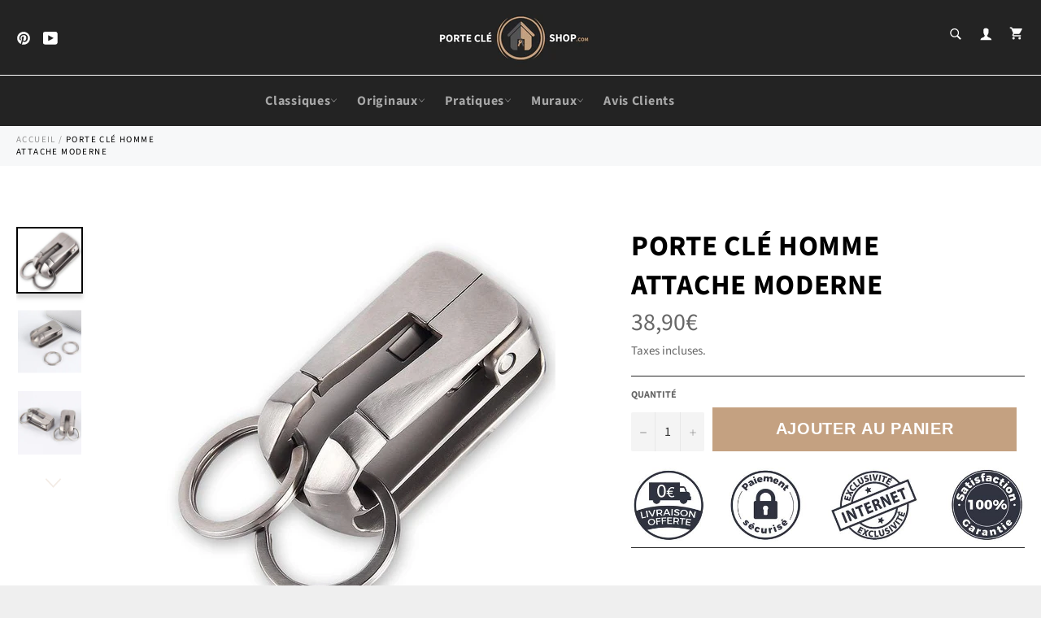

--- FILE ---
content_type: text/html; charset=utf-8
request_url: https://porte-cle-shop.com/products/porte-cle-attache-ceinture
body_size: 33812
content:

<!doctype html><html class="no-js" lang="fr"><head> <!-- Global site tag (gtag.js) - Google Analytics --><script async src="https://www.googletagmanager.com/gtag/js?id=UA-177314737-1"></script><script> window.dataLayer = window.dataLayer || []; function gtag(){dataLayer.push(arguments);} gtag('js', new Date()); gtag('config', 'UA-177314737-1');</script> <meta charset="utf-8"> <meta http-equiv="X-UA-Compatible" content="IE=edge,chrome=1"> <meta name="viewport" content="width=device-width,initial-scale=1"> <meta name="theme-color" content="#232323"> <link rel="shortcut icon" href="//porte-cle-shop.com/cdn/shop/files/Copie_de_Copie_de_Copie_de_Copie_de_Copie_de_PORTE_CLE_SHOP-removebg-preview_5_32x32.png?v=1614337053" type="image/png"><link rel="canonical" href="https://porte-cle-shop.com/products/porte-cle-attache-ceinture"> <title> Porte Clé Attache Ceinture | Porte Clé Shop </title> <meta name="description" content="Laissez-vous séduire par ce sublime Porte Clé Attache Ceinture en Acier Inoxydable de haute qualité. C&#39;est un moyen idéal pour ne plus égarer vos clés."><!-- /snippets/social-meta-tags.liquid --><meta property="og:site_name" content="Porte Clé Shop"><meta property="og:url" content="https://porte-cle-shop.com/products/porte-cle-attache-ceinture"><meta property="og:title" content="Porte Clé Homme Attache Moderne"><meta property="og:type" content="product"><meta property="og:description" content="Laissez-vous séduire par ce sublime Porte Clé Attache Ceinture en Acier Inoxydable de haute qualité. C&#39;est un moyen idéal pour ne plus égarer vos clés."> <meta property="og:price:amount" content="38,90"> <meta property="og:price:currency" content="EUR"><meta property="og:image" content="http://porte-cle-shop.com/cdn/shop/products/porte-cle-attache-ceinture-shop-337_1200x1200.jpg?v=1607111063"><meta property="og:image" content="http://porte-cle-shop.com/cdn/shop/products/porte-cle-attache-ceinture-shop-435_1200x1200.jpg?v=1607111064"><meta property="og:image" content="http://porte-cle-shop.com/cdn/shop/products/porte-cle-attache-ceinture-shop-327_1200x1200.jpg?v=1607111063"><meta property="og:image:secure_url" content="https://porte-cle-shop.com/cdn/shop/products/porte-cle-attache-ceinture-shop-337_1200x1200.jpg?v=1607111063"><meta property="og:image:secure_url" content="https://porte-cle-shop.com/cdn/shop/products/porte-cle-attache-ceinture-shop-435_1200x1200.jpg?v=1607111064"><meta property="og:image:secure_url" content="https://porte-cle-shop.com/cdn/shop/products/porte-cle-attache-ceinture-shop-327_1200x1200.jpg?v=1607111063"><meta name="twitter:card" content="summary_large_image"><meta name="twitter:title" content="Porte Clé Homme Attache Moderne"><meta name="twitter:description" content="Laissez-vous séduire par ce sublime Porte Clé Attache Ceinture en Acier Inoxydable de haute qualité. C&#39;est un moyen idéal pour ne plus égarer vos clés."> <script>document.documentElement.className = document.documentElement.className.replace('no-js', 'js');</script> <link rel="stylesheet" href="//porte-cle-shop.com/cdn/shop/t/22/assets/master.scss.css?v=148597740556027105521767840513"> <link rel="stylesheet preload" href="//porte-cle-shop.com/cdn/shop/t/22/assets/theme.scss.css?v=109106870334784647301767840514" as="style" onload="this.onload=null;this.rel='stylesheet'"> <noscript><link rel="stylesheet" href="//porte-cle-shop.com/cdn/shop/t/22/assets/theme.scss.css?v=109106870334784647301767840514"></noscript><script>window.theme = window.theme || {};theme.strings = { stockAvailable: "1 restant", addToCart: "Ajouter au panier", soldOut: "VICTIME DE SON SUCCÈS ", unavailable: "Non disponible", noStockAvailable: "L\u0026#39;article n\u0026#39;a pu être ajouté à votre panier car il n\u0026#39;y en a pas assez en stock.", willNotShipUntil: "Sera expédié après [date]", willBeInStockAfter: "Sera en stock à compter de [date]", totalCartDiscount: "Vous économisez [savings]", addressError: "Vous ne trouvez pas cette adresse", addressNoResults: "Aucun résultat pour cette adresse", addressQueryLimit: "Vous avez dépassé la limite de Google utilisation de l'API. Envisager la mise à niveau à un \u003ca href=\"https:\/\/developers.google.com\/maps\/premium\/usage-limits\"\u003erégime spécial\u003c\/a\u003e.", authError: "Il y avait un problème authentifier votre compte Google Maps API.", slideNumber: "Faire glisser [slide_number], en cours"};var themeInfo = 'univers-spatiale.myshopify.com'; </script> <script> window.theme = window.theme || {}; theme.moneyFormat = "{{amount_with_comma_separator}}€";</script><script>window.performance && window.performance.mark && window.performance.mark('shopify.content_for_header.start');</script><meta id="shopify-digital-wallet" name="shopify-digital-wallet" content="/43160666261/digital_wallets/dialog"><link rel="alternate" type="application/json+oembed" href="https://porte-cle-shop.com/products/porte-cle-attache-ceinture.oembed"><script async="async" src="/checkouts/internal/preloads.js?locale=fr-FR"></script><script id="shopify-features" type="application/json">{"accessToken":"f3383c4258dcc2cd0124aaf21e24fabe","betas":["rich-media-storefront-analytics"],"domain":"porte-cle-shop.com","predictiveSearch":true,"shopId":43160666261,"locale":"fr"}</script><script>var Shopify = Shopify || {};Shopify.shop = "univers-spatiale.myshopify.com";Shopify.locale = "fr";Shopify.currency = {"active":"EUR","rate":"1.0"};Shopify.country = "FR";Shopify.theme = {"name":"Billionaire-theme-seo 4","id":115756826773,"schema_name":"Billionaire Theme","schema_version":"3.3","theme_store_id":null,"role":"main"};Shopify.theme.handle = "null";Shopify.theme.style = {"id":null,"handle":null};Shopify.cdnHost = "porte-cle-shop.com/cdn";Shopify.routes = Shopify.routes || {};Shopify.routes.root = "/";</script><script type="module">!function(o){(o.Shopify=o.Shopify||{}).modules=!0}(window);</script><script>!function(o){function n(){var o=[];function n(){o.push(Array.prototype.slice.apply(arguments))}return n.q=o,n}var t=o.Shopify=o.Shopify||{};t.loadFeatures=n(),t.autoloadFeatures=n()}(window);</script><script id="shop-js-analytics" type="application/json">{"pageType":"product"}</script><script defer="defer" async type="module" src="//porte-cle-shop.com/cdn/shopifycloud/shop-js/modules/v2/client.init-shop-cart-sync_Lpn8ZOi5.fr.esm.js"></script><script defer="defer" async type="module" src="//porte-cle-shop.com/cdn/shopifycloud/shop-js/modules/v2/chunk.common_X4Hu3kma.esm.js"></script><script defer="defer" async type="module" src="//porte-cle-shop.com/cdn/shopifycloud/shop-js/modules/v2/chunk.modal_BV0V5IrV.esm.js"></script><script type="module"> await import("//porte-cle-shop.com/cdn/shopifycloud/shop-js/modules/v2/client.init-shop-cart-sync_Lpn8ZOi5.fr.esm.js");await import("//porte-cle-shop.com/cdn/shopifycloud/shop-js/modules/v2/chunk.common_X4Hu3kma.esm.js");await import("//porte-cle-shop.com/cdn/shopifycloud/shop-js/modules/v2/chunk.modal_BV0V5IrV.esm.js"); window.Shopify.SignInWithShop?.initShopCartSync?.({"fedCMEnabled":true,"windoidEnabled":true});</script><script>(function() { var isLoaded = false; function asyncLoad() {if (isLoaded) return;isLoaded = true;var urls = ["https:\/\/loox.io\/widget\/41-ryHFTkt\/loox.1595184580582.js?shop=univers-spatiale.myshopify.com","\/\/cdn.shopify.com\/proxy\/bf0425ea7f42c95c8b5871c0aa09ae5b5619fe1d6f04c729ad7c8e68ff11f0ea\/api.goaffpro.com\/loader.js?shop=univers-spatiale.myshopify.com\u0026sp-cache-control=cHVibGljLCBtYXgtYWdlPTkwMA","https:\/\/static.klaviyo.com\/onsite\/js\/klaviyo.js?company_id=Vx8quy\u0026shop=univers-spatiale.myshopify.com","https:\/\/static.klaviyo.com\/onsite\/js\/klaviyo.js?company_id=Vx8quy\u0026shop=univers-spatiale.myshopify.com"];for (var i = 0; i < urls.length; i++) { var s = document.createElement('script'); s.type = 'text/javascript'; s.async = true; s.src = urls[i]; var x = document.getElementsByTagName('script')[0]; x.parentNode.insertBefore(s, x);} }; if(window.attachEvent) {window.attachEvent('onload', asyncLoad); } else {window.addEventListener('load', asyncLoad, false); }})();</script><script id="__st">var __st={"a":43160666261,"offset":3600,"reqid":"5f23c4d2-a025-4488-887f-391009fa4258-1769731186","pageurl":"porte-cle-shop.com\/products\/porte-cle-attache-ceinture","u":"44c9b73fb71f","p":"product","rtyp":"product","rid":6098885902485};</script><script>window.ShopifyPaypalV4VisibilityTracking = true;</script><script id="captcha-bootstrap">!function(){'use strict';const t='contact',e='account',n='new_comment',o=[[t,t],['blogs',n],['comments',n],[t,'customer']],c=[[e,'customer_login'],[e,'guest_login'],[e,'recover_customer_password'],[e,'create_customer']],r=t=>t.map((([t,e])=>`form[action*='/${t}']:not([data-nocaptcha='true']) input[name='form_type'][value='${e}']`)).join(','),a=t=>()=>t?[...document.querySelectorAll(t)].map((t=>t.form)):[];function s(){const t=[...o],e=r(t);return a(e)}const i='password',u='form_key',d=['recaptcha-v3-token','g-recaptcha-response','h-captcha-response',i],f=()=>{try{return window.sessionStorage}catch{return}},m='__shopify_v',_=t=>t.elements[u];function p(t,e,n=!1){try{const o=window.sessionStorage,c=JSON.parse(o.getItem(e)),{data:r}=function(t){const{data:e,action:n}=t;return t[m]||n?{data:e,action:n}:{data:t,action:n}}(c);for(const[e,n]of Object.entries(r))t.elements[e]&&(t.elements[e].value=n);n&&o.removeItem(e)}catch(o){console.error('form repopulation failed',{error:o})}}const l='form_type',E='cptcha';function T(t){t.dataset[E]=!0}const w=window,h=w.document,L='Shopify',v='ce_forms',y='captcha';let A=!1;((t,e)=>{const n=(g='f06e6c50-85a8-45c8-87d0-21a2b65856fe',I='https://cdn.shopify.com/shopifycloud/storefront-forms-hcaptcha/ce_storefront_forms_captcha_hcaptcha.v1.5.2.iife.js',D={infoText:'Protégé par hCaptcha',privacyText:'Confidentialité',termsText:'Conditions'},(t,e,n)=>{const o=w[L][v],c=o.bindForm;if(c)return c(t,g,e,D).then(n);var r;o.q.push([[t,g,e,D],n]),r=I,A||(h.body.append(Object.assign(h.createElement('script'),{id:'captcha-provider',async:!0,src:r})),A=!0)});var g,I,D;w[L]=w[L]||{},w[L][v]=w[L][v]||{},w[L][v].q=[],w[L][y]=w[L][y]||{},w[L][y].protect=function(t,e){n(t,void 0,e),T(t)},Object.freeze(w[L][y]),function(t,e,n,w,h,L){const[v,y,A,g]=function(t,e,n){const i=e?o:[],u=t?c:[],d=[...i,...u],f=r(d),m=r(i),_=r(d.filter((([t,e])=>n.includes(e))));return[a(f),a(m),a(_),s()]}(w,h,L),I=t=>{const e=t.target;return e instanceof HTMLFormElement?e:e&&e.form},D=t=>v().includes(t);t.addEventListener('submit',(t=>{const e=I(t);if(!e)return;const n=D(e)&&!e.dataset.hcaptchaBound&&!e.dataset.recaptchaBound,o=_(e),c=g().includes(e)&&(!o||!o.value);(n||c)&&t.preventDefault(),c&&!n&&(function(t){try{if(!f())return;!function(t){const e=f();if(!e)return;const n=_(t);if(!n)return;const o=n.value;o&&e.removeItem(o)}(t);const e=Array.from(Array(32),(()=>Math.random().toString(36)[2])).join('');!function(t,e){_(t)||t.append(Object.assign(document.createElement('input'),{type:'hidden',name:u})),t.elements[u].value=e}(t,e),function(t,e){const n=f();if(!n)return;const o=[...t.querySelectorAll(`input[type='${i}']`)].map((({name:t})=>t)),c=[...d,...o],r={};for(const[a,s]of new FormData(t).entries())c.includes(a)||(r[a]=s);n.setItem(e,JSON.stringify({[m]:1,action:t.action,data:r}))}(t,e)}catch(e){console.error('failed to persist form',e)}}(e),e.submit())}));const S=(t,e)=>{t&&!t.dataset[E]&&(n(t,e.some((e=>e===t))),T(t))};for(const o of['focusin','change'])t.addEventListener(o,(t=>{const e=I(t);D(e)&&S(e,y())}));const B=e.get('form_key'),M=e.get(l),P=B&&M;t.addEventListener('DOMContentLoaded',(()=>{const t=y();if(P)for(const e of t)e.elements[l].value===M&&p(e,B);[...new Set([...A(),...v().filter((t=>'true'===t.dataset.shopifyCaptcha))])].forEach((e=>S(e,t)))}))}(h,new URLSearchParams(w.location.search),n,t,e,['guest_login'])})(!0,!0)}();</script><script integrity="sha256-4kQ18oKyAcykRKYeNunJcIwy7WH5gtpwJnB7kiuLZ1E=" data-source-attribution="shopify.loadfeatures" defer="defer" src="//porte-cle-shop.com/cdn/shopifycloud/storefront/assets/storefront/load_feature-a0a9edcb.js" crossorigin="anonymous"></script><script data-source-attribution="shopify.dynamic_checkout.dynamic.init">var Shopify=Shopify||{};Shopify.PaymentButton=Shopify.PaymentButton||{isStorefrontPortableWallets:!0,init:function(){window.Shopify.PaymentButton.init=function(){};var t=document.createElement("script");t.src="https://porte-cle-shop.com/cdn/shopifycloud/portable-wallets/latest/portable-wallets.fr.js",t.type="module",document.head.appendChild(t)}};</script><script data-source-attribution="shopify.dynamic_checkout.buyer_consent"> function portableWalletsHideBuyerConsent(e){var t=document.getElementById("shopify-buyer-consent"),n=document.getElementById("shopify-subscription-policy-button");t&&n&&(t.classList.add("hidden"),t.setAttribute("aria-hidden","true"),n.removeEventListener("click",e))}function portableWalletsShowBuyerConsent(e){var t=document.getElementById("shopify-buyer-consent"),n=document.getElementById("shopify-subscription-policy-button");t&&n&&(t.classList.remove("hidden"),t.removeAttribute("aria-hidden"),n.addEventListener("click",e))}window.Shopify?.PaymentButton&&(window.Shopify.PaymentButton.hideBuyerConsent=portableWalletsHideBuyerConsent,window.Shopify.PaymentButton.showBuyerConsent=portableWalletsShowBuyerConsent);</script><script data-source-attribution="shopify.dynamic_checkout.cart.bootstrap">document.addEventListener("DOMContentLoaded",(function(){function t(){return document.querySelector("shopify-accelerated-checkout-cart, shopify-accelerated-checkout")}if(t())Shopify.PaymentButton.init();else{new MutationObserver((function(e,n){t()&&(Shopify.PaymentButton.init(),n.disconnect())})).observe(document.body,{childList:!0,subtree:!0})}}));</script><link id="shopify-accelerated-checkout-styles" rel="stylesheet" media="screen" href="https://porte-cle-shop.com/cdn/shopifycloud/portable-wallets/latest/accelerated-checkout-backwards-compat.css" crossorigin="anonymous">
<style id="shopify-accelerated-checkout-cart">
        #shopify-buyer-consent {
  margin-top: 1em;
  display: inline-block;
  width: 100%;
}

#shopify-buyer-consent.hidden {
  display: none;
}

#shopify-subscription-policy-button {
  background: none;
  border: none;
  padding: 0;
  text-decoration: underline;
  font-size: inherit;
  cursor: pointer;
}

#shopify-subscription-policy-button::before {
  box-shadow: none;
}

      </style>

<script>window.performance && window.performance.mark && window.performance.mark('shopify.content_for_header.end');</script><script>var loox_global_hash = '1626178616606';</script><script>var loox_widgeton_caret = {"visible":true};</script><style>.loox-reviews-default { max-width: 1200px; margin: 0 auto; }.loox-rating .loox-icon { color:#ffc400; }.loox-rating .loox-icon.loox-caret { color:#333; cursor: pointer; }</style> <!-- Global site tag (gtag.js) - Google Ads: 598147576 --><script async src="https://www.googletagmanager.com/gtag/js?id=AW-598147576"></script><script> window.dataLayer = window.dataLayer || []; function gtag(){dataLayer.push(arguments);} gtag('js', new Date()); gtag('config', 'AW-598147576');</script> <script> gtag('event', 'page_view', {'send_to': 'AW-598147576','value': 'replace with value','items': [{ 'id': 'replace with value', 'location_id': 'replace with value', 'google_business_vertical': 'custom'}] });</script>  <link href="https://monorail-edge.shopifysvc.com" rel="dns-prefetch">
<script>(function(){if ("sendBeacon" in navigator && "performance" in window) {try {var session_token_from_headers = performance.getEntriesByType('navigation')[0].serverTiming.find(x => x.name == '_s').description;} catch {var session_token_from_headers = undefined;}var session_cookie_matches = document.cookie.match(/_shopify_s=([^;]*)/);var session_token_from_cookie = session_cookie_matches && session_cookie_matches.length === 2 ? session_cookie_matches[1] : "";var session_token = session_token_from_headers || session_token_from_cookie || "";function handle_abandonment_event(e) {var entries = performance.getEntries().filter(function(entry) {return /monorail-edge.shopifysvc.com/.test(entry.name);});if (!window.abandonment_tracked && entries.length === 0) {window.abandonment_tracked = true;var currentMs = Date.now();var navigation_start = performance.timing.navigationStart;var payload = {shop_id: 43160666261,url: window.location.href,navigation_start,duration: currentMs - navigation_start,session_token,page_type: "product"};window.navigator.sendBeacon("https://monorail-edge.shopifysvc.com/v1/produce", JSON.stringify({schema_id: "online_store_buyer_site_abandonment/1.1",payload: payload,metadata: {event_created_at_ms: currentMs,event_sent_at_ms: currentMs}}));}}window.addEventListener('pagehide', handle_abandonment_event);}}());</script>
<script id="web-pixels-manager-setup">(function e(e,d,r,n,o){if(void 0===o&&(o={}),!Boolean(null===(a=null===(i=window.Shopify)||void 0===i?void 0:i.analytics)||void 0===a?void 0:a.replayQueue)){var i,a;window.Shopify=window.Shopify||{};var t=window.Shopify;t.analytics=t.analytics||{};var s=t.analytics;s.replayQueue=[],s.publish=function(e,d,r){return s.replayQueue.push([e,d,r]),!0};try{self.performance.mark("wpm:start")}catch(e){}var l=function(){var e={modern:/Edge?\/(1{2}[4-9]|1[2-9]\d|[2-9]\d{2}|\d{4,})\.\d+(\.\d+|)|Firefox\/(1{2}[4-9]|1[2-9]\d|[2-9]\d{2}|\d{4,})\.\d+(\.\d+|)|Chrom(ium|e)\/(9{2}|\d{3,})\.\d+(\.\d+|)|(Maci|X1{2}).+ Version\/(15\.\d+|(1[6-9]|[2-9]\d|\d{3,})\.\d+)([,.]\d+|)( \(\w+\)|)( Mobile\/\w+|) Safari\/|Chrome.+OPR\/(9{2}|\d{3,})\.\d+\.\d+|(CPU[ +]OS|iPhone[ +]OS|CPU[ +]iPhone|CPU IPhone OS|CPU iPad OS)[ +]+(15[._]\d+|(1[6-9]|[2-9]\d|\d{3,})[._]\d+)([._]\d+|)|Android:?[ /-](13[3-9]|1[4-9]\d|[2-9]\d{2}|\d{4,})(\.\d+|)(\.\d+|)|Android.+Firefox\/(13[5-9]|1[4-9]\d|[2-9]\d{2}|\d{4,})\.\d+(\.\d+|)|Android.+Chrom(ium|e)\/(13[3-9]|1[4-9]\d|[2-9]\d{2}|\d{4,})\.\d+(\.\d+|)|SamsungBrowser\/([2-9]\d|\d{3,})\.\d+/,legacy:/Edge?\/(1[6-9]|[2-9]\d|\d{3,})\.\d+(\.\d+|)|Firefox\/(5[4-9]|[6-9]\d|\d{3,})\.\d+(\.\d+|)|Chrom(ium|e)\/(5[1-9]|[6-9]\d|\d{3,})\.\d+(\.\d+|)([\d.]+$|.*Safari\/(?![\d.]+ Edge\/[\d.]+$))|(Maci|X1{2}).+ Version\/(10\.\d+|(1[1-9]|[2-9]\d|\d{3,})\.\d+)([,.]\d+|)( \(\w+\)|)( Mobile\/\w+|) Safari\/|Chrome.+OPR\/(3[89]|[4-9]\d|\d{3,})\.\d+\.\d+|(CPU[ +]OS|iPhone[ +]OS|CPU[ +]iPhone|CPU IPhone OS|CPU iPad OS)[ +]+(10[._]\d+|(1[1-9]|[2-9]\d|\d{3,})[._]\d+)([._]\d+|)|Android:?[ /-](13[3-9]|1[4-9]\d|[2-9]\d{2}|\d{4,})(\.\d+|)(\.\d+|)|Mobile Safari.+OPR\/([89]\d|\d{3,})\.\d+\.\d+|Android.+Firefox\/(13[5-9]|1[4-9]\d|[2-9]\d{2}|\d{4,})\.\d+(\.\d+|)|Android.+Chrom(ium|e)\/(13[3-9]|1[4-9]\d|[2-9]\d{2}|\d{4,})\.\d+(\.\d+|)|Android.+(UC? ?Browser|UCWEB|U3)[ /]?(15\.([5-9]|\d{2,})|(1[6-9]|[2-9]\d|\d{3,})\.\d+)\.\d+|SamsungBrowser\/(5\.\d+|([6-9]|\d{2,})\.\d+)|Android.+MQ{2}Browser\/(14(\.(9|\d{2,})|)|(1[5-9]|[2-9]\d|\d{3,})(\.\d+|))(\.\d+|)|K[Aa][Ii]OS\/(3\.\d+|([4-9]|\d{2,})\.\d+)(\.\d+|)/},d=e.modern,r=e.legacy,n=navigator.userAgent;return n.match(d)?"modern":n.match(r)?"legacy":"unknown"}(),u="modern"===l?"modern":"legacy",c=(null!=n?n:{modern:"",legacy:""})[u],f=function(e){return[e.baseUrl,"/wpm","/b",e.hashVersion,"modern"===e.buildTarget?"m":"l",".js"].join("")}({baseUrl:d,hashVersion:r,buildTarget:u}),m=function(e){var d=e.version,r=e.bundleTarget,n=e.surface,o=e.pageUrl,i=e.monorailEndpoint;return{emit:function(e){var a=e.status,t=e.errorMsg,s=(new Date).getTime(),l=JSON.stringify({metadata:{event_sent_at_ms:s},events:[{schema_id:"web_pixels_manager_load/3.1",payload:{version:d,bundle_target:r,page_url:o,status:a,surface:n,error_msg:t},metadata:{event_created_at_ms:s}}]});if(!i)return console&&console.warn&&console.warn("[Web Pixels Manager] No Monorail endpoint provided, skipping logging."),!1;try{return self.navigator.sendBeacon.bind(self.navigator)(i,l)}catch(e){}var u=new XMLHttpRequest;try{return u.open("POST",i,!0),u.setRequestHeader("Content-Type","text/plain"),u.send(l),!0}catch(e){return console&&console.warn&&console.warn("[Web Pixels Manager] Got an unhandled error while logging to Monorail."),!1}}}}({version:r,bundleTarget:l,surface:e.surface,pageUrl:self.location.href,monorailEndpoint:e.monorailEndpoint});try{o.browserTarget=l,function(e){var d=e.src,r=e.async,n=void 0===r||r,o=e.onload,i=e.onerror,a=e.sri,t=e.scriptDataAttributes,s=void 0===t?{}:t,l=document.createElement("script"),u=document.querySelector("head"),c=document.querySelector("body");if(l.async=n,l.src=d,a&&(l.integrity=a,l.crossOrigin="anonymous"),s)for(var f in s)if(Object.prototype.hasOwnProperty.call(s,f))try{l.dataset[f]=s[f]}catch(e){}if(o&&l.addEventListener("load",o),i&&l.addEventListener("error",i),u)u.appendChild(l);else{if(!c)throw new Error("Did not find a head or body element to append the script");c.appendChild(l)}}({src:f,async:!0,onload:function(){if(!function(){var e,d;return Boolean(null===(d=null===(e=window.Shopify)||void 0===e?void 0:e.analytics)||void 0===d?void 0:d.initialized)}()){var d=window.webPixelsManager.init(e)||void 0;if(d){var r=window.Shopify.analytics;r.replayQueue.forEach((function(e){var r=e[0],n=e[1],o=e[2];d.publishCustomEvent(r,n,o)})),r.replayQueue=[],r.publish=d.publishCustomEvent,r.visitor=d.visitor,r.initialized=!0}}},onerror:function(){return m.emit({status:"failed",errorMsg:"".concat(f," has failed to load")})},sri:function(e){var d=/^sha384-[A-Za-z0-9+/=]+$/;return"string"==typeof e&&d.test(e)}(c)?c:"",scriptDataAttributes:o}),m.emit({status:"loading"})}catch(e){m.emit({status:"failed",errorMsg:(null==e?void 0:e.message)||"Unknown error"})}}})({shopId: 43160666261,storefrontBaseUrl: "https://porte-cle-shop.com",extensionsBaseUrl: "https://extensions.shopifycdn.com/cdn/shopifycloud/web-pixels-manager",monorailEndpoint: "https://monorail-edge.shopifysvc.com/unstable/produce_batch",surface: "storefront-renderer",enabledBetaFlags: ["2dca8a86"],webPixelsConfigList: [{"id":"2394620236","configuration":"{\"shop\":\"univers-spatiale.myshopify.com\",\"cookie_duration\":\"604800\"}","eventPayloadVersion":"v1","runtimeContext":"STRICT","scriptVersion":"a2e7513c3708f34b1f617d7ce88f9697","type":"APP","apiClientId":2744533,"privacyPurposes":["ANALYTICS","MARKETING"],"dataSharingAdjustments":{"protectedCustomerApprovalScopes":["read_customer_address","read_customer_email","read_customer_name","read_customer_personal_data","read_customer_phone"]}},{"id":"184877388","eventPayloadVersion":"v1","runtimeContext":"LAX","scriptVersion":"1","type":"CUSTOM","privacyPurposes":["ANALYTICS"],"name":"Google Analytics tag (migrated)"},{"id":"shopify-app-pixel","configuration":"{}","eventPayloadVersion":"v1","runtimeContext":"STRICT","scriptVersion":"0450","apiClientId":"shopify-pixel","type":"APP","privacyPurposes":["ANALYTICS","MARKETING"]},{"id":"shopify-custom-pixel","eventPayloadVersion":"v1","runtimeContext":"LAX","scriptVersion":"0450","apiClientId":"shopify-pixel","type":"CUSTOM","privacyPurposes":["ANALYTICS","MARKETING"]}],isMerchantRequest: false,initData: {"shop":{"name":"Porte Clé Shop","paymentSettings":{"currencyCode":"EUR"},"myshopifyDomain":"univers-spatiale.myshopify.com","countryCode":"FR","storefrontUrl":"https:\/\/porte-cle-shop.com"},"customer":null,"cart":null,"checkout":null,"productVariants":[{"price":{"amount":38.9,"currencyCode":"EUR"},"product":{"title":"Porte Clé Homme \u003cbr\/\u003e Attache Moderne","vendor":"Porte Clé Shop","id":"6098885902485","untranslatedTitle":"Porte Clé Homme \u003cbr\/\u003e Attache Moderne","url":"\/products\/porte-cle-attache-ceinture","type":"Porte Clé Acier"},"id":"37264685138069","image":{"src":"\/\/porte-cle-shop.com\/cdn\/shop\/products\/porte-cle-attache-ceinture-shop-337.jpg?v=1607111063"},"sku":"39446483-c","title":"Default Title","untranslatedTitle":"Default Title"}],"purchasingCompany":null},},"https://porte-cle-shop.com/cdn","1d2a099fw23dfb22ep557258f5m7a2edbae",{"modern":"","legacy":""},{"shopId":"43160666261","storefrontBaseUrl":"https:\/\/porte-cle-shop.com","extensionBaseUrl":"https:\/\/extensions.shopifycdn.com\/cdn\/shopifycloud\/web-pixels-manager","surface":"storefront-renderer","enabledBetaFlags":"[\"2dca8a86\"]","isMerchantRequest":"false","hashVersion":"1d2a099fw23dfb22ep557258f5m7a2edbae","publish":"custom","events":"[[\"page_viewed\",{}],[\"product_viewed\",{\"productVariant\":{\"price\":{\"amount\":38.9,\"currencyCode\":\"EUR\"},\"product\":{\"title\":\"Porte Clé Homme \u003cbr\/\u003e Attache Moderne\",\"vendor\":\"Porte Clé Shop\",\"id\":\"6098885902485\",\"untranslatedTitle\":\"Porte Clé Homme \u003cbr\/\u003e Attache Moderne\",\"url\":\"\/products\/porte-cle-attache-ceinture\",\"type\":\"Porte Clé Acier\"},\"id\":\"37264685138069\",\"image\":{\"src\":\"\/\/porte-cle-shop.com\/cdn\/shop\/products\/porte-cle-attache-ceinture-shop-337.jpg?v=1607111063\"},\"sku\":\"39446483-c\",\"title\":\"Default Title\",\"untranslatedTitle\":\"Default Title\"}}]]"});</script><script>
  window.ShopifyAnalytics = window.ShopifyAnalytics || {};
  window.ShopifyAnalytics.meta = window.ShopifyAnalytics.meta || {};
  window.ShopifyAnalytics.meta.currency = 'EUR';
  var meta = {"product":{"id":6098885902485,"gid":"gid:\/\/shopify\/Product\/6098885902485","vendor":"Porte Clé Shop","type":"Porte Clé Acier","handle":"porte-cle-attache-ceinture","variants":[{"id":37264685138069,"price":3890,"name":"Porte Clé Homme \u003cbr\/\u003e Attache Moderne","public_title":null,"sku":"39446483-c"}],"remote":false},"page":{"pageType":"product","resourceType":"product","resourceId":6098885902485,"requestId":"5f23c4d2-a025-4488-887f-391009fa4258-1769731186"}};
  for (var attr in meta) {
    window.ShopifyAnalytics.meta[attr] = meta[attr];
  }
</script>
<script class="analytics">
  (function () {
    var customDocumentWrite = function(content) {
      var jquery = null;

      if (window.jQuery) {
        jquery = window.jQuery;
      } else if (window.Checkout && window.Checkout.$) {
        jquery = window.Checkout.$;
      }

      if (jquery) {
        jquery('body').append(content);
      }
    };

    var hasLoggedConversion = function(token) {
      if (token) {
        return document.cookie.indexOf('loggedConversion=' + token) !== -1;
      }
      return false;
    }

    var setCookieIfConversion = function(token) {
      if (token) {
        var twoMonthsFromNow = new Date(Date.now());
        twoMonthsFromNow.setMonth(twoMonthsFromNow.getMonth() + 2);

        document.cookie = 'loggedConversion=' + token + '; expires=' + twoMonthsFromNow;
      }
    }

    var trekkie = window.ShopifyAnalytics.lib = window.trekkie = window.trekkie || [];
    if (trekkie.integrations) {
      return;
    }
    trekkie.methods = [
      'identify',
      'page',
      'ready',
      'track',
      'trackForm',
      'trackLink'
    ];
    trekkie.factory = function(method) {
      return function() {
        var args = Array.prototype.slice.call(arguments);
        args.unshift(method);
        trekkie.push(args);
        return trekkie;
      };
    };
    for (var i = 0; i < trekkie.methods.length; i++) {
      var key = trekkie.methods[i];
      trekkie[key] = trekkie.factory(key);
    }
    trekkie.load = function(config) {
      trekkie.config = config || {};
      trekkie.config.initialDocumentCookie = document.cookie;
      var first = document.getElementsByTagName('script')[0];
      var script = document.createElement('script');
      script.type = 'text/javascript';
      script.onerror = function(e) {
        var scriptFallback = document.createElement('script');
        scriptFallback.type = 'text/javascript';
        scriptFallback.onerror = function(error) {
                var Monorail = {
      produce: function produce(monorailDomain, schemaId, payload) {
        var currentMs = new Date().getTime();
        var event = {
          schema_id: schemaId,
          payload: payload,
          metadata: {
            event_created_at_ms: currentMs,
            event_sent_at_ms: currentMs
          }
        };
        return Monorail.sendRequest("https://" + monorailDomain + "/v1/produce", JSON.stringify(event));
      },
      sendRequest: function sendRequest(endpointUrl, payload) {
        // Try the sendBeacon API
        if (window && window.navigator && typeof window.navigator.sendBeacon === 'function' && typeof window.Blob === 'function' && !Monorail.isIos12()) {
          var blobData = new window.Blob([payload], {
            type: 'text/plain'
          });

          if (window.navigator.sendBeacon(endpointUrl, blobData)) {
            return true;
          } // sendBeacon was not successful

        } // XHR beacon

        var xhr = new XMLHttpRequest();

        try {
          xhr.open('POST', endpointUrl);
          xhr.setRequestHeader('Content-Type', 'text/plain');
          xhr.send(payload);
        } catch (e) {
          console.log(e);
        }

        return false;
      },
      isIos12: function isIos12() {
        return window.navigator.userAgent.lastIndexOf('iPhone; CPU iPhone OS 12_') !== -1 || window.navigator.userAgent.lastIndexOf('iPad; CPU OS 12_') !== -1;
      }
    };
    Monorail.produce('monorail-edge.shopifysvc.com',
      'trekkie_storefront_load_errors/1.1',
      {shop_id: 43160666261,
      theme_id: 115756826773,
      app_name: "storefront",
      context_url: window.location.href,
      source_url: "//porte-cle-shop.com/cdn/s/trekkie.storefront.c59ea00e0474b293ae6629561379568a2d7c4bba.min.js"});

        };
        scriptFallback.async = true;
        scriptFallback.src = '//porte-cle-shop.com/cdn/s/trekkie.storefront.c59ea00e0474b293ae6629561379568a2d7c4bba.min.js';
        first.parentNode.insertBefore(scriptFallback, first);
      };
      script.async = true;
      script.src = '//porte-cle-shop.com/cdn/s/trekkie.storefront.c59ea00e0474b293ae6629561379568a2d7c4bba.min.js';
      first.parentNode.insertBefore(script, first);
    };
    trekkie.load(
      {"Trekkie":{"appName":"storefront","development":false,"defaultAttributes":{"shopId":43160666261,"isMerchantRequest":null,"themeId":115756826773,"themeCityHash":"1244634703921837374","contentLanguage":"fr","currency":"EUR","eventMetadataId":"47309462-269a-4ee9-83ed-b61c64766dbf"},"isServerSideCookieWritingEnabled":true,"monorailRegion":"shop_domain","enabledBetaFlags":["65f19447","b5387b81"]},"Session Attribution":{},"S2S":{"facebookCapiEnabled":false,"source":"trekkie-storefront-renderer","apiClientId":580111}}
    );

    var loaded = false;
    trekkie.ready(function() {
      if (loaded) return;
      loaded = true;

      window.ShopifyAnalytics.lib = window.trekkie;

      var originalDocumentWrite = document.write;
      document.write = customDocumentWrite;
      try { window.ShopifyAnalytics.merchantGoogleAnalytics.call(this); } catch(error) {};
      document.write = originalDocumentWrite;

      window.ShopifyAnalytics.lib.page(null,{"pageType":"product","resourceType":"product","resourceId":6098885902485,"requestId":"5f23c4d2-a025-4488-887f-391009fa4258-1769731186","shopifyEmitted":true});

      var match = window.location.pathname.match(/checkouts\/(.+)\/(thank_you|post_purchase)/)
      var token = match? match[1]: undefined;
      if (!hasLoggedConversion(token)) {
        setCookieIfConversion(token);
        window.ShopifyAnalytics.lib.track("Viewed Product",{"currency":"EUR","variantId":37264685138069,"productId":6098885902485,"productGid":"gid:\/\/shopify\/Product\/6098885902485","name":"Porte Clé Homme \u003cbr\/\u003e Attache Moderne","price":"38.90","sku":"39446483-c","brand":"Porte Clé Shop","variant":null,"category":"Porte Clé Acier","nonInteraction":true,"remote":false},undefined,undefined,{"shopifyEmitted":true});
      window.ShopifyAnalytics.lib.track("monorail:\/\/trekkie_storefront_viewed_product\/1.1",{"currency":"EUR","variantId":37264685138069,"productId":6098885902485,"productGid":"gid:\/\/shopify\/Product\/6098885902485","name":"Porte Clé Homme \u003cbr\/\u003e Attache Moderne","price":"38.90","sku":"39446483-c","brand":"Porte Clé Shop","variant":null,"category":"Porte Clé Acier","nonInteraction":true,"remote":false,"referer":"https:\/\/porte-cle-shop.com\/products\/porte-cle-attache-ceinture"});
      }
    });


        var eventsListenerScript = document.createElement('script');
        eventsListenerScript.async = true;
        eventsListenerScript.src = "//porte-cle-shop.com/cdn/shopifycloud/storefront/assets/shop_events_listener-3da45d37.js";
        document.getElementsByTagName('head')[0].appendChild(eventsListenerScript);

})();</script>
  <script>
  if (!window.ga || (window.ga && typeof window.ga !== 'function')) {
    window.ga = function ga() {
      (window.ga.q = window.ga.q || []).push(arguments);
      if (window.Shopify && window.Shopify.analytics && typeof window.Shopify.analytics.publish === 'function') {
        window.Shopify.analytics.publish("ga_stub_called", {}, {sendTo: "google_osp_migration"});
      }
      console.error("Shopify's Google Analytics stub called with:", Array.from(arguments), "\nSee https://help.shopify.com/manual/promoting-marketing/pixels/pixel-migration#google for more information.");
    };
    if (window.Shopify && window.Shopify.analytics && typeof window.Shopify.analytics.publish === 'function') {
      window.Shopify.analytics.publish("ga_stub_initialized", {}, {sendTo: "google_osp_migration"});
    }
  }
</script>
<script
  defer
  src="https://porte-cle-shop.com/cdn/shopifycloud/perf-kit/shopify-perf-kit-3.1.0.min.js"
  data-application="storefront-renderer"
  data-shop-id="43160666261"
  data-render-region="gcp-us-east1"
  data-page-type="product"
  data-theme-instance-id="115756826773"
  data-theme-name="Billionaire Theme"
  data-theme-version="3.3"
  data-monorail-region="shop_domain"
  data-resource-timing-sampling-rate="10"
  data-shs="true"
  data-shs-beacon="true"
  data-shs-export-with-fetch="true"
  data-shs-logs-sample-rate="1"
  data-shs-beacon-endpoint="https://porte-cle-shop.com/api/collect"
></script>
</head><body class="template-product"><input type="hidden" id="shop-currency" value="EUR"> <input type="hidden" id="shop-with-currency-format" value=""{{amount_with_comma_separator}} EUR€""> <input type="hidden" id="shop-money-format" value=""{{amount_with_comma_separator}}€""> <a class="in-page-link visually-hidden skip-link" href="#MainContent">Passer au contenu </a> <div id="shopify-section-header" class="shopify-section"><style>.site-header__logo img { max-width: 200px;}.site-nav__link { padding: 20px 12px;}@media (max-width: 750px) { .page-width-breadcrumb { margin-top: 0!important; }} </style><div id="NavDrawer" class="drawer drawer--left"> <div class="drawer__inner"><form action="/search" method="get" class="drawer__search" role="search"> <input type="search" name="q" placeholder="Recherche" aria-label="Recherche" class="drawer__search-input"> <button type="submit" class="text-link drawer__search-submit"><svg fill="#000000" xmlns="http://www.w3.org/2000/svg" class="icon icon-search" viewBox="0 0 50 50"><path d="M 21 3 C 11.601563 3 4 10.601563 4 20 C 4 29.398438 11.601563 37 21 37 C 24.355469 37 27.460938 36.015625 30.09375 34.34375 L 42.375 46.625 L 46.625 42.375 L 34.5 30.28125 C 36.679688 27.421875 38 23.878906 38 20 C 38 10.601563 30.398438 3 21 3 Z M 21 7 C 28.199219 7 34 12.800781 34 20 C 34 27.199219 28.199219 33 21 33 C 13.800781 33 8 27.199219 8 20 C 8 12.800781 13.800781 7 21 7 Z"/></svg><span class="icon__fallback-text">Recherche</span> </button></form><ul class="drawer__nav"> <li class="drawer__nav-item"><div class="drawer__nav-has-sublist"> <a href="#"class="drawer__nav-link drawer__nav-link--top-level drawer__nav-link--split"id="DrawerLabel-classiques" >Classiques </a> <button type="button" aria-controls="DrawerLinklist-classiques" class="text-link drawer__nav-toggle-btn drawer__meganav-toggle" aria-label="Classiques Menu" aria-expanded="false"><span class="drawer__nav-toggle--open"> <svg aria-hidden="true" focusable="false" role="presentation" class="icon icon-arrow-right" viewBox="0 0 32 32"><path fill="#444" d="M7.667 3.795l1.797-1.684L24.334 16 9.464 29.889l-1.797-1.675L20.731 16z"/></svg></span><span class="drawer__nav-toggle--close"> <svg aria-hidden="true" focusable="false" role="presentation" class="icon icon-arrow-down" viewBox="0 0 32 32"><path fill="#444" d="M26.984 8.5l1.516 1.617L16 23.5 3.5 10.117 5.008 8.5 16 20.258z"/></svg></span> </button></div><div class="meganav meganav--drawer" id="DrawerLinklist-classiques" aria-labelledby="DrawerLabel-classiques" role="navigation"> <ul class="meganav__nav"><div class="grid grid--no-gutters meganav__scroller meganav__scroller--has-list"> <div class="grid__item meganav__list"> <li class="drawer__nav-item"> <a href="/collections/porte-cles-collection" class="drawer__nav-link meganav__link" >Tout </a> </li> <li class="drawer__nav-item"> <a href="/collections/porte-cle-homme" class="drawer__nav-link meganav__link" >Porte Clé Homme </a> </li> <li class="drawer__nav-item"> <a href="/collections/porte-cle-femme" class="drawer__nav-link meganav__link" >Porte Clé Femme </a> </li> <li class="drawer__nav-item"> <a href="/collections/porte-cle-cuir" class="drawer__nav-link meganav__link" >Porte Clé Cuir </a> </li> <li class="drawer__nav-item"> <a href="/collections/porte-cle-luxe" class="drawer__nav-link meganav__link" >Porte Clé Luxe </a> </li> </div></div> </ul></div> </li> <li class="drawer__nav-item"><div class="drawer__nav-has-sublist"> <a href="#"class="drawer__nav-link drawer__nav-link--top-level drawer__nav-link--split"id="DrawerLabel-originaux" >Originaux </a> <button type="button" aria-controls="DrawerLinklist-originaux" class="text-link drawer__nav-toggle-btn drawer__meganav-toggle" aria-label="Originaux Menu" aria-expanded="false"><span class="drawer__nav-toggle--open"> <svg aria-hidden="true" focusable="false" role="presentation" class="icon icon-arrow-right" viewBox="0 0 32 32"><path fill="#444" d="M7.667 3.795l1.797-1.684L24.334 16 9.464 29.889l-1.797-1.675L20.731 16z"/></svg></span><span class="drawer__nav-toggle--close"> <svg aria-hidden="true" focusable="false" role="presentation" class="icon icon-arrow-down" viewBox="0 0 32 32"><path fill="#444" d="M26.984 8.5l1.516 1.617L16 23.5 3.5 10.117 5.008 8.5 16 20.258z"/></svg></span> </button></div><div class="meganav meganav--drawer" id="DrawerLinklist-originaux" aria-labelledby="DrawerLabel-originaux" role="navigation"> <ul class="meganav__nav"><div class="grid grid--no-gutters meganav__scroller meganav__scroller--has-list"> <div class="grid__item meganav__list"> <li class="drawer__nav-item"> <a href="/collections/porte-clef-original" class="drawer__nav-link meganav__link" >Porte Clé Original  </a> </li> <li class="drawer__nav-item"> <a href="/collections/porte-cles-couple" class="drawer__nav-link meganav__link" >Porte Clé Couple </a> </li> <li class="drawer__nav-item"> <a href="/collections/porte-cles-pompon" class="drawer__nav-link meganav__link" >Porte Clé Pompon </a> </li> <li class="drawer__nav-item"> <a href="/collections/porte-cle-maison" class="drawer__nav-link meganav__link" >Porte Clé Maison </a> </li> <li class="drawer__nav-item"> <a href="/collections/porte-cle-voiture" class="drawer__nav-link meganav__link" >Porte Clé Voiture </a> </li> <li class="drawer__nav-item"> <a href="/collections/porte-clef-moto" class="drawer__nav-link meganav__link" >Porte Clé Moto </a> </li> </div></div> </ul></div> </li> <li class="drawer__nav-item"><div class="drawer__nav-has-sublist"> <a href="#"class="drawer__nav-link drawer__nav-link--top-level drawer__nav-link--split"id="DrawerLabel-pratiques" >Pratiques </a> <button type="button" aria-controls="DrawerLinklist-pratiques" class="text-link drawer__nav-toggle-btn drawer__meganav-toggle" aria-label="Pratiques Menu" aria-expanded="false"><span class="drawer__nav-toggle--open"> <svg aria-hidden="true" focusable="false" role="presentation" class="icon icon-arrow-right" viewBox="0 0 32 32"><path fill="#444" d="M7.667 3.795l1.797-1.684L24.334 16 9.464 29.889l-1.797-1.675L20.731 16z"/></svg></span><span class="drawer__nav-toggle--close"> <svg aria-hidden="true" focusable="false" role="presentation" class="icon icon-arrow-down" viewBox="0 0 32 32"><path fill="#444" d="M26.984 8.5l1.516 1.617L16 23.5 3.5 10.117 5.008 8.5 16 20.258z"/></svg></span> </button></div><div class="meganav meganav--drawer" id="DrawerLinklist-pratiques" aria-labelledby="DrawerLabel-pratiques" role="navigation"> <ul class="meganav__nav"><div class="grid grid--no-gutters meganav__scroller meganav__scroller--has-list"> <div class="grid__item meganav__list"> <li class="drawer__nav-item"> <a href="/collections/porte-cle-pratique" class="drawer__nav-link meganav__link" >Tout </a> </li> <li class="drawer__nav-item"> <a href="/collections/porte-cle-connecte" class="drawer__nav-link meganav__link" >Porte Clé Connecté </a> </li> <li class="drawer__nav-item"> <a href="/collections/autour-du-cou-porte-clefs" class="drawer__nav-link meganav__link" >Porte Clé Tour de cou  </a> </li> <li class="drawer__nav-item"> <a href="/collections/porte-cle-decapsuleur" class="drawer__nav-link meganav__link" >Porte Clé Décapsuleur </a> </li> <li class="drawer__nav-item"> <a href="/collections/porte-cle-anti-agression" class="drawer__nav-link meganav__link" >Porte Clé Anti Agression </a> </li> </div></div> </ul></div> </li> <li class="drawer__nav-item"><div class="drawer__nav-has-sublist"> <a href="#"class="drawer__nav-link drawer__nav-link--top-level drawer__nav-link--split"id="DrawerLabel-muraux" >Muraux </a> <button type="button" aria-controls="DrawerLinklist-muraux" class="text-link drawer__nav-toggle-btn drawer__meganav-toggle" aria-label="Muraux Menu" aria-expanded="false"><span class="drawer__nav-toggle--open"> <svg aria-hidden="true" focusable="false" role="presentation" class="icon icon-arrow-right" viewBox="0 0 32 32"><path fill="#444" d="M7.667 3.795l1.797-1.684L24.334 16 9.464 29.889l-1.797-1.675L20.731 16z"/></svg></span><span class="drawer__nav-toggle--close"> <svg aria-hidden="true" focusable="false" role="presentation" class="icon icon-arrow-down" viewBox="0 0 32 32"><path fill="#444" d="M26.984 8.5l1.516 1.617L16 23.5 3.5 10.117 5.008 8.5 16 20.258z"/></svg></span> </button></div><div class="meganav meganav--drawer" id="DrawerLinklist-muraux" aria-labelledby="DrawerLabel-muraux" role="navigation"> <ul class="meganav__nav"><div class="grid grid--no-gutters meganav__scroller meganav__scroller--has-list"> <div class="grid__item meganav__list"> <li class="drawer__nav-item"> <a href="/collections/porte-cle-mural" class="drawer__nav-link meganav__link" >Porte Clé Mural </a> </li> <li class="drawer__nav-item"> <a href="/collections/porte-cle-mural-en-bois" class="drawer__nav-link meganav__link" >Porte Clé Mural Bois </a> </li> <li class="drawer__nav-item"> <a href="/collections/porte-cle-mural-industriel" class="drawer__nav-link meganav__link" >Porte Clé Mural Industriel </a> </li> <li class="drawer__nav-item"> <a href="/collections/porte-clef-mural-original-design" class="drawer__nav-link meganav__link" >Porte Clé Mural Original  </a> </li> <li class="drawer__nav-item"> <a href="/collections/porte-cle-mural-design" class="drawer__nav-link meganav__link" >Porte Clé Mural Design </a> </li> <li class="drawer__nav-item"> <a href="/collections/porte-cle-mural-vintage" class="drawer__nav-link meganav__link" >Porte Clé Mural Vintage </a> </li> <li class="drawer__nav-item"> <a href="/collections/boite-a-clefs" class="drawer__nav-link meganav__link" >Boîte à Clé Murale </a> </li> </div></div> </ul></div> </li> <li class="drawer__nav-item"><a href="/pages/avis-clients" class="drawer__nav-link drawer__nav-link--top-level" > Avis Clients</a> </li></ul> </div></div> <header class="site-header page-element is-moved-by-drawer" role="banner" data-section-id="header" data-section-type="header"> <div class="site-header__upper page-width"> <div class="grid grid--table"> <div class="grid__item small--one-quarter medium-up--hide"><button type="button" class="text-link site-header__link js-drawer-open-left"> <span class="site-header__menu-toggle--open"><svg aria-hidden="true" focusable="false" role="presentation" class="icon icon-hamburger" viewBox="0 0 32 32"><path fill="#444" d="M4.889 14.958h22.222v2.222H4.889v-2.222zM4.889 8.292h22.222v2.222H4.889V8.292zM4.889 21.625h22.222v2.222H4.889v-2.222z"/></svg> </span> <span class="site-header__menu-toggle--close"><svg aria-hidden="true" focusable="false" role="presentation" class="icon icon-close" viewBox="0 0 32 32"><path fill="#444" d="M25.313 8.55l-1.862-1.862-7.45 7.45-7.45-7.45L6.689 8.55l7.45 7.45-7.45 7.45 1.862 1.862 7.45-7.45 7.45 7.45 1.862-1.862-7.45-7.45z"/></svg> </span> <span class="icon__fallback-text">Navigation</span></button> </div> <div class="grid__item small--one-half medium-up--one-third small--text-center hide-mobile"><ul id="social-icons-top" class="list--inline social-icons"><li><a href="https://www.pinterest.fr/Porte_Cle_Shop_Officiel/_created/" rel="noopener" target="_blank" title="Porte Clé Shop sur Pinterest"> <svg aria-hidden="true" focusable="false" role="presentation" class="icon icon-pinterest" viewBox="0 0 32 32"><path fill="#444" d="M16 2C8.269 2 2 8.269 2 16c0 5.731 3.45 10.656 8.381 12.825-.037-.975-.006-2.15.244-3.212l1.8-7.631s-.45-.894-.45-2.213c0-2.075 1.2-3.625 2.7-3.625 1.275 0 1.887.956 1.887 2.1 0 1.281-.819 3.194-1.238 4.969-.35 1.488.744 2.694 2.212 2.694 2.65 0 4.438-3.406 4.438-7.444 0-3.069-2.069-5.362-5.825-5.362-4.244 0-6.894 3.169-6.894 6.706 0 1.219.363 2.081.925 2.744.256.306.294.431.2.781-.069.256-.219.875-.287 1.125-.094.356-.381.481-.7.35-1.956-.8-2.869-2.938-2.869-5.35 0-3.975 3.356-8.744 10.006-8.744 5.344 0 8.863 3.869 8.863 8.019 0 5.494-3.056 9.594-7.556 9.594-1.512 0-2.931-.819-3.419-1.744 0 0-.813 3.225-.988 3.85-.294 1.081-.875 2.156-1.406 3 1.256.369 2.588.575 3.969.575 7.731 0 14-6.269 14-14 .006-7.738-6.262-14.006-13.994-14.006z"/></svg> <span class="icon__fallback-text">Pinterest</span></a> </li> <li><a href="https://www.youtube.com/channel/UCkws8on2rNyXnVqCjas7uzg/videos?view_as=subscriber" rel="noopener" target="_blank" title="Porte Clé Shop sur YouTube"> <svg aria-hidden="true" focusable="false" role="presentation" class="icon icon-youtube" viewBox="0 0 33 32"><path fill="#444" d="M-.314 25.286q0 1.969 1.299 3.347t3.163 1.378h23.913q1.864 0 3.163-1.378t1.299-3.347V6.256q0-1.969-1.313-3.386t-3.15-1.417H4.147q-1.837 0-3.15 1.417T-.316 6.256v19.03zm11.944-3.439V9.694q0-.184.105-.289.079-.026.131-.026l.131.026 11.444 6.09q.105.105.105.262 0 .105-.105.21l-11.444 6.09q-.052.052-.105.052-.105 0-.158-.052-.105-.105-.105-.21z"/></svg> <span class="icon__fallback-text">YouTube</span></a> </li> </ul> </div> <div class="grid__item small--one-half medium-up--one-third small--text-center" style="text-align:center;"><div class="site-header__logo h1" itemscope itemtype="http://schema.org/Organization"> <a href="/" itemprop="url" class="site-header__logo-link"> <img src="//porte-cle-shop.com/cdn/shop/files/Copie_de_Copie_de_Copie_de_Copie_de_PORTE_CLE_SHOP_7_200x.png?v=1614355465"  srcset="//porte-cle-shop.com/cdn/shop/files/Copie_de_Copie_de_Copie_de_Copie_de_PORTE_CLE_SHOP_7_200x.png?v=1614355465 1x, //porte-cle-shop.com/cdn/shop/files/Copie_de_Copie_de_Copie_de_Copie_de_PORTE_CLE_SHOP_7_200x@2x.png?v=1614355465 2x"  alt="porte clé shop"  itemprop="logo"></a></div> </div> <div class="grid__item small--one-quarter medium-up--one-third text-right"><div id="SiteNavSearchCart" class="site-header__search-cart-wrapper"> <button type="button" class="text-link site-header__link js-drawer-open-left hide-desktop"><span class="site-header__menu-toggle--open"> <svg fill="#000000" xmlns="http://www.w3.org/2000/svg" class="icon icon-search" viewBox="0 0 50 50"><path d="M 21 3 C 11.601563 3 4 10.601563 4 20 C 4 29.398438 11.601563 37 21 37 C 24.355469 37 27.460938 36.015625 30.09375 34.34375 L 42.375 46.625 L 46.625 42.375 L 34.5 30.28125 C 36.679688 27.421875 38 23.878906 38 20 C 38 10.601563 30.398438 3 21 3 Z M 21 7 C 28.199219 7 34 12.800781 34 20 C 34 27.199219 28.199219 33 21 33 C 13.800781 33 8 27.199219 8 20 C 8 12.800781 13.800781 7 21 7 Z"/></svg></span> </button> <form action="/search" method="get" class="site-header__search small--hide" role="search"> <label class="visually-hidden">Recherche</label> <input type="search" name="q" placeholder="Recherche" aria-label="Recherche" class="site-header__search-input"><button type="submit" class="text-link site-header__link site-header__search-submit"> <svg fill="#000000" xmlns="http://www.w3.org/2000/svg" class="icon icon-search" viewBox="0 0 50 50"><path d="M 21 3 C 11.601563 3 4 10.601563 4 20 C 4 29.398438 11.601563 37 21 37 C 24.355469 37 27.460938 36.015625 30.09375 34.34375 L 42.375 46.625 L 46.625 42.375 L 34.5 30.28125 C 36.679688 27.421875 38 23.878906 38 20 C 38 10.601563 30.398438 3 21 3 Z M 21 7 C 28.199219 7 34 12.800781 34 20 C 34 27.199219 28.199219 33 21 33 C 13.800781 33 8 27.199219 8 20 C 8 12.800781 13.800781 7 21 7 Z"/></svg> <span class="icon__fallback-text">Recherche</span></button> </form><a href="/account" class="site-header__link account-log">  <svg class="icon ico-account" fill="#000000" xmlns="http://www.w3.org/2000/svg" viewBox="0 0 50 50"><path d="M 30.933594 32.527344 C 30.785156 30.914063 30.84375 29.789063 30.84375 28.316406 C 31.574219 27.933594 32.882813 25.492188 33.101563 23.429688 C 33.675781 23.382813 34.582031 22.824219 34.847656 20.613281 C 34.988281 19.425781 34.421875 18.757813 34.074219 18.546875 C 35.007813 15.738281 36.949219 7.046875 30.488281 6.148438 C 29.820313 4.980469 28.117188 4.390625 25.90625 4.390625 C 17.050781 4.554688 15.984375 11.078125 17.925781 18.546875 C 17.578125 18.757813 17.011719 19.425781 17.152344 20.613281 C 17.421875 22.824219 18.324219 23.382813 18.898438 23.429688 C 19.117188 25.492188 20.476563 27.933594 21.210938 28.316406 C 21.210938 29.789063 21.265625 30.914063 21.117188 32.527344 C 19.367188 37.238281 7.546875 35.914063 7 45 L 45 45 C 44.453125 35.914063 32.683594 37.238281 30.933594 32.527344 Z"/></svg>  </a><a href="/cart" class="site-header__link site-header__cart"><svg fill="#000000" xmlns="http://www.w3.org/2000/svg" class="icon icon-cart" viewBox="0 0 24 24" height="24px"><path d="M 4.4160156 1.9960938 L 1.0039062 2.0136719 L 1.0136719 4.0136719 L 3.0839844 4.0039062 L 6.3789062 11.908203 L 5.1816406 13.822266 C 4.3432852 15.161017 5.3626785 17 6.9414062 17 L 19 17 L 19 15 L 6.9414062 15 C 6.8301342 15 6.8173041 14.978071 6.8769531 14.882812 L 8.0527344 13 L 15.521484 13 C 16.247484 13 16.917531 12.605703 17.269531 11.970703 L 20.871094 5.484375 C 21.242094 4.818375 20.760047 4 19.998047 4 L 5.25 4 L 4.4160156 1.9960938 z M 7 18 A 2 2 0 0 0 5 20 A 2 2 0 0 0 7 22 A 2 2 0 0 0 9 20 A 2 2 0 0 0 7 18 z M 17 18 A 2 2 0 0 0 15 20 A 2 2 0 0 0 17 22 A 2 2 0 0 0 19 20 A 2 2 0 0 0 17 18 z"/></svg><span class="icon__fallback-text">Panier</span><span class="site-header__cart-indicator hide" style="background-color:#7c0008;"></span> </a></div> </div></div> </div> <div id="StickNavWrapper" style="text-align:center;"><div id="StickyBar" class="sticky"> <nav class="nav-bar small--hide" role="navigation" id="StickyNav"><div class="page-width"> <div class="grid grid--table"><div class="grid__item medium-up--eleven-twelfths" id="SiteNavParent"> <button type="button" class="hide text-link site-nav__link site-nav__link--compressed js-drawer-open-left" id="SiteNavCompressed"><svg aria-hidden="true" focusable="false" role="presentation" class="icon icon-hamburger" viewBox="0 0 32 32"><path fill="#444" d="M4.889 14.958h22.222v2.222H4.889v-2.222zM4.889 8.292h22.222v2.222H4.889V8.292zM4.889 21.625h22.222v2.222H4.889v-2.222z"/></svg><span class="site-nav__link-menu-label">Menu</span><span class="icon__fallback-text">Navigation</span> </button> <ul class="site-nav list--inline" id="SiteNav"> <li class="site-nav__item site-nav__item--no-columns" aria-haspopup="true"> <a href="#" class="site-nav__link site-nav__link-toggle" id="SiteNavLabel-classiques" aria-controls="SiteNavLinklist-classiques" aria-expanded="false">Classiques<svg aria-hidden="true" focusable="false" role="presentation" class="icon icon-arrow-down" viewBox="0 0 32 32"><path fill="#444" d="M26.984 8.5l1.516 1.617L16 23.5 3.5 10.117 5.008 8.5 16 20.258z"/></svg> </a> <div class="site-nav__dropdown meganav site-nav__dropdown--second-level" id="SiteNavLinklist-classiques" aria-labelledby="SiteNavLabel-classiques" role="navigation"><ul class="meganav__nav page-width"> <div class="grid grid--no-gutters meganav__scroller--has-list"> <div class="grid__item meganav__list one-fifth"> <li class="site-nav__dropdown-container"> <a href="/collections/porte-cles-collection" class="meganav__link meganav__link--second-level">Tout </a> </li> <li class="site-nav__dropdown-container"> <a href="/collections/porte-cle-homme" class="meganav__link meganav__link--second-level">Porte Clé Homme </a> </li> <li class="site-nav__dropdown-container"> <a href="/collections/porte-cle-femme" class="meganav__link meganav__link--second-level">Porte Clé Femme </a> </li> <li class="site-nav__dropdown-container"> <a href="/collections/porte-cle-cuir" class="meganav__link meganav__link--second-level">Porte Clé Cuir </a> </li> <li class="site-nav__dropdown-container"> <a href="/collections/porte-cle-luxe" class="meganav__link meganav__link--second-level">Porte Clé Luxe </a> </li></div> </div></ul> </div></li><li class="site-nav__item site-nav__item--no-columns" aria-haspopup="true"> <a href="#" class="site-nav__link site-nav__link-toggle" id="SiteNavLabel-originaux" aria-controls="SiteNavLinklist-originaux" aria-expanded="false">Originaux<svg aria-hidden="true" focusable="false" role="presentation" class="icon icon-arrow-down" viewBox="0 0 32 32"><path fill="#444" d="M26.984 8.5l1.516 1.617L16 23.5 3.5 10.117 5.008 8.5 16 20.258z"/></svg> </a> <div class="site-nav__dropdown meganav site-nav__dropdown--second-level" id="SiteNavLinklist-originaux" aria-labelledby="SiteNavLabel-originaux" role="navigation"><ul class="meganav__nav page-width"> <div class="grid grid--no-gutters meganav__scroller--has-list"> <div class="grid__item meganav__list one-fifth"> <li class="site-nav__dropdown-container"> <a href="/collections/porte-clef-original" class="meganav__link meganav__link--second-level">Porte Clé Original  </a> </li> <li class="site-nav__dropdown-container"> <a href="/collections/porte-cles-couple" class="meganav__link meganav__link--second-level">Porte Clé Couple </a> </li> <li class="site-nav__dropdown-container"> <a href="/collections/porte-cles-pompon" class="meganav__link meganav__link--second-level">Porte Clé Pompon </a> </li> <li class="site-nav__dropdown-container"> <a href="/collections/porte-cle-maison" class="meganav__link meganav__link--second-level">Porte Clé Maison </a> </li> <li class="site-nav__dropdown-container"> <a href="/collections/porte-cle-voiture" class="meganav__link meganav__link--second-level">Porte Clé Voiture </a> </li> <li class="site-nav__dropdown-container"> <a href="/collections/porte-clef-moto" class="meganav__link meganav__link--second-level">Porte Clé Moto </a> </li></div> </div></ul> </div></li><li class="site-nav__item site-nav__item--no-columns" aria-haspopup="true"> <a href="#" class="site-nav__link site-nav__link-toggle" id="SiteNavLabel-pratiques" aria-controls="SiteNavLinklist-pratiques" aria-expanded="false">Pratiques<svg aria-hidden="true" focusable="false" role="presentation" class="icon icon-arrow-down" viewBox="0 0 32 32"><path fill="#444" d="M26.984 8.5l1.516 1.617L16 23.5 3.5 10.117 5.008 8.5 16 20.258z"/></svg> </a> <div class="site-nav__dropdown meganav site-nav__dropdown--second-level" id="SiteNavLinklist-pratiques" aria-labelledby="SiteNavLabel-pratiques" role="navigation"><ul class="meganav__nav page-width"> <div class="grid grid--no-gutters meganav__scroller--has-list"> <div class="grid__item meganav__list one-fifth"> <li class="site-nav__dropdown-container"> <a href="/collections/porte-cle-pratique" class="meganav__link meganav__link--second-level">Tout </a> </li> <li class="site-nav__dropdown-container"> <a href="/collections/porte-cle-connecte" class="meganav__link meganav__link--second-level">Porte Clé Connecté </a> </li> <li class="site-nav__dropdown-container"> <a href="/collections/autour-du-cou-porte-clefs" class="meganav__link meganav__link--second-level">Porte Clé Tour de cou  </a> </li> <li class="site-nav__dropdown-container"> <a href="/collections/porte-cle-decapsuleur" class="meganav__link meganav__link--second-level">Porte Clé Décapsuleur </a> </li> <li class="site-nav__dropdown-container"> <a href="/collections/porte-cle-anti-agression" class="meganav__link meganav__link--second-level">Porte Clé Anti Agression </a> </li></div> </div></ul> </div></li><li class="site-nav__item site-nav__item--no-columns" aria-haspopup="true"> <a href="#" class="site-nav__link site-nav__link-toggle" id="SiteNavLabel-muraux" aria-controls="SiteNavLinklist-muraux" aria-expanded="false">Muraux<svg aria-hidden="true" focusable="false" role="presentation" class="icon icon-arrow-down" viewBox="0 0 32 32"><path fill="#444" d="M26.984 8.5l1.516 1.617L16 23.5 3.5 10.117 5.008 8.5 16 20.258z"/></svg> </a> <div class="site-nav__dropdown meganav site-nav__dropdown--second-level" id="SiteNavLinklist-muraux" aria-labelledby="SiteNavLabel-muraux" role="navigation"><ul class="meganav__nav page-width"> <div class="grid grid--no-gutters meganav__scroller--has-list"> <div class="grid__item meganav__list one-fifth"> <li class="site-nav__dropdown-container"> <a href="/collections/porte-cle-mural" class="meganav__link meganav__link--second-level">Porte Clé Mural </a> </li> <li class="site-nav__dropdown-container"> <a href="/collections/porte-cle-mural-en-bois" class="meganav__link meganav__link--second-level">Porte Clé Mural Bois </a> </li> <li class="site-nav__dropdown-container"> <a href="/collections/porte-cle-mural-industriel" class="meganav__link meganav__link--second-level">Porte Clé Mural Industriel </a> </li> <li class="site-nav__dropdown-container"> <a href="/collections/porte-clef-mural-original-design" class="meganav__link meganav__link--second-level">Porte Clé Mural Original  </a> </li> <li class="site-nav__dropdown-container"> <a href="/collections/porte-cle-mural-design" class="meganav__link meganav__link--second-level">Porte Clé Mural Design </a> </li> <li class="site-nav__dropdown-container"> <a href="/collections/porte-cle-mural-vintage" class="meganav__link meganav__link--second-level">Porte Clé Mural Vintage </a> </li> <li class="site-nav__dropdown-container"> <a href="/collections/boite-a-clefs" class="meganav__link meganav__link--second-level">Boîte à Clé Murale </a> </li> </div> </div></ul> </div></li><li class="site-nav__item"> <a href="/pages/avis-clients" class="site-nav__link">Avis Clients </a></li></ul></div><div class="grid__item medium-up--one-twelfth"> <div id="under-sticky" class="under-bar-tab sticky-only sticky-only-bis small--hide medium-hide" aria-hidden="true" style="z-index:9;"> <div class="sticky-bar-flt-right" style="background-color:#c4a181d9;"> <div class="sticky-only" id="StickyNavSearchCart"></div>  </div> </div></div>  </div>  </div></nav> <div id="NotificationSuccess" class="notification notification--success" aria-hidden="true"><div class="page-width notification__inner notification__inner--has-link"> <a href="/cart" class="notification__link"><span class="notification__message">Article ajouté au panier. <span>Voir le panier et passer à la caisse</span>.</span> </a> <button type="button" class="text-link notification__close"><svg aria-hidden="true" focusable="false" role="presentation" class="icon icon-close" viewBox="0 0 32 32"><path fill="#444" d="M25.313 8.55l-1.862-1.862-7.45 7.45-7.45-7.45L6.689 8.55l7.45 7.45-7.45 7.45 1.862 1.862 7.45-7.45 7.45 7.45 1.862-1.862-7.45-7.45z"/></svg><span class="icon__fallback-text">Close</span> </button></div> </div> <div id="NotificationError" class="notification notification--error" aria-hidden="true"><div class="page-width notification__inner"> <span class="notification__message notification__message--error" aria-live="assertive" aria-atomic="true"></span> <button type="button" class="text-link notification__close"><svg aria-hidden="true" focusable="false" role="presentation" class="icon icon-close" viewBox="0 0 32 32"><path fill="#444" d="M25.313 8.55l-1.862-1.862-7.45 7.45-7.45-7.45L6.689 8.55l7.45 7.45-7.45 7.45 1.862 1.862 7.45-7.45 7.45 7.45 1.862-1.862-7.45-7.45z"/></svg><span class="icon__fallback-text">Close</span> </button></div> </div></div> </div> </header></div> <div class="page-container page-element is-moved-by-drawer"><div class="page-width-breadcrumb"> <nav class="breadcrumb" role="navigation" aria-label="breadcrumbs"> <a href="/" title="Home">Accueil</a> <span aria-hidden="true">/</span><span class="breadcrumb-current-page"> Porte Clé Homme <br/> Attache Moderne </span> </nav> </div> <main class="main-content" id="MainContent" role="main"> <div id="shopify-section-product-template" class="shopify-section"><style>@media(max-width:750px) { .tab-content {border-color:transparent;} } .product-single__thumbnail-item{border-radius:0;}.btn,.btn-secondary,.btn-secondary-accent,.shopify-payment-button__button{max-width:800px!important;} @media(max-width:749px) {.btn,.btn-secondary,.btn-secondary-accent,.shopify-payment-button__button { max-width: 100%!important;} }</style><div class="page-width" itemscope itemtype="http://schema.org/Product" id="ProductSection-product-template" data-section-id="product-template" data-section-type="product" data-enable-history-state="true" data-ajax="true" data-stock="false">  <meta itemprop="name" content="Porte Clé Homme <br/> Attache Moderne"> <meta itemprop="url" content="https://porte-cle-shop.com/products/porte-cle-attache-ceinture"> <meta itemprop="image" content="//porte-cle-shop.com/cdn/shop/products/porte-cle-attache-ceinture-shop-337_600x600.jpg?v=1607111063"> <meta itemprop="sku" content="39446483-c"> <meta itemprop="brand" content="Porte Clé Shop"> <div class="grid product-single"><div class="grid__item medium-up--three-fifths product-small"> <div class="photos"><div class="photos__item photos__item--main"><div class="product-single__photo product__photo-container product__photo-container-product-template js" style="max-width: 480px;" data-image-id="15940802445461"> <a href="//porte-cle-shop.com/cdn/shop/products/porte-cle-attache-ceinture-shop-337_1024x1024.jpg?v=1607111063" class="js-modal-open-product-modal product__photo-wrapper product__photo-wrapper-product-template" style="padding-top:100.0%;"><img class="lazyload" src="//porte-cle-shop.com/cdn/shop/products/porte-cle-attache-ceinture-shop-337_150x150.jpg?v=1607111063" data-src="//porte-cle-shop.com/cdn/shop/products/porte-cle-attache-ceinture-shop-337_{width}x.jpg?v=1607111063" data-widths="[180, 240, 360, 480, 720, 960, 1080, 1296, 1512, 1728, 2048]" data-aspectratio="1.0" data-sizes="auto" alt="Porte Clé Attache Ceinture | Porte Clé Shop"> </a></div><div class="product-single__photo product__photo-container product__photo-container-product-template js hide" style="max-width: 480px;" data-image-id="15940806901909"> <a href="//porte-cle-shop.com/cdn/shop/products/porte-cle-attache-ceinture-shop-435_1024x1024.jpg?v=1607111064" class="js-modal-open-product-modal product__photo-wrapper product__photo-wrapper-product-template" style="padding-top:98.66666666666666%;"><img class="lazyload lazypreload" src="//porte-cle-shop.com/cdn/shop/products/porte-cle-attache-ceinture-shop-435_150x150.jpg?v=1607111064" data-src="//porte-cle-shop.com/cdn/shop/products/porte-cle-attache-ceinture-shop-435_{width}x.jpg?v=1607111064" data-widths="[180, 240, 360, 480, 720, 960, 1080, 1296, 1512, 1728, 2048]" data-aspectratio="1.0135135135135136" data-sizes="auto" alt="Porte clef attache bandage"> </a></div><div class="product-single__photo product__photo-container product__photo-container-product-template js hide" style="max-width: 480px;" data-image-id="15940811718805"> <a href="//porte-cle-shop.com/cdn/shop/products/porte-cle-attache-ceinture-shop-327_1024x1024.jpg?v=1607111063" class="js-modal-open-product-modal product__photo-wrapper product__photo-wrapper-product-template" style="padding-top:100.0%;"><img class="lazyload lazypreload" src="//porte-cle-shop.com/cdn/shop/products/porte-cle-attache-ceinture-shop-327_150x150.jpg?v=1607111063" data-src="//porte-cle-shop.com/cdn/shop/products/porte-cle-attache-ceinture-shop-327_{width}x.jpg?v=1607111063" data-widths="[180, 240, 360, 480, 720, 960, 1080, 1296, 1512, 1728, 2048]" data-aspectratio="1.0" data-sizes="auto" alt="Porte clefs attache bas-de-ventre"> </a></div><div class="product-single__photo product__photo-container product__photo-container-product-template js hide" style="max-width: 480px;" data-image-id="15940817092757"> <a href="//porte-cle-shop.com/cdn/shop/products/porte-cle-attache-ceinture-shop-666_1024x1024.jpg?v=1607110956" class="js-modal-open-product-modal product__photo-wrapper product__photo-wrapper-product-template" style="padding-top:100.0%;"><img class="lazyload lazypreload" src="//porte-cle-shop.com/cdn/shop/products/porte-cle-attache-ceinture-shop-666_150x150.jpg?v=1607110956" data-src="//porte-cle-shop.com/cdn/shop/products/porte-cle-attache-ceinture-shop-666_{width}x.jpg?v=1607110956" data-widths="[180, 240, 360, 480, 720, 960, 1080, 1296, 1512, 1728, 2048]" data-aspectratio="1.0" data-sizes="auto" alt="Porte Clé Homme &lt;br/&gt; Attache Moderne"> </a></div><div class="product-single__photo product__photo-container product__photo-container-product-template js hide" style="max-width: 480px;" data-image-id="15940821385365"> <a href="//porte-cle-shop.com/cdn/shop/products/porte-cle-attache-ceinture-shop-518_1024x1024.jpg?v=1607110956" class="js-modal-open-product-modal product__photo-wrapper product__photo-wrapper-product-template" style="padding-top:100.0%;"><img class="lazyload lazypreload" src="//porte-cle-shop.com/cdn/shop/products/porte-cle-attache-ceinture-shop-518_150x150.jpg?v=1607110956" data-src="//porte-cle-shop.com/cdn/shop/products/porte-cle-attache-ceinture-shop-518_{width}x.jpg?v=1607110956" data-widths="[180, 240, 360, 480, 720, 960, 1080, 1296, 1512, 1728, 2048]" data-aspectratio="1.0" data-sizes="auto" alt="Porte Clé Homme &lt;br/&gt; Attache Moderne"> </a></div><noscript><a href="//porte-cle-shop.com/cdn/shop/products/porte-cle-attache-ceinture-shop-337_1024x1024.jpg?v=1607111063"> <img src="//porte-cle-shop.com/cdn/shop/products/porte-cle-attache-ceinture-shop-337_480x480.jpg?v=1607111063" alt="Porte Clé Attache Ceinture | Porte Clé Shop" id="ProductPhotoImg-product-template"></a> </noscript></div> <div class="photos__item photos__item--thumbs"><div class="product-single__thumbnails product-single__thumbnails-product-template"> <div class="product-single__thumbnail-item product-single__thumbnail-item-product-template is-active" data-image-id="15940802445461"> <a href="//porte-cle-shop.com/cdn/shop/products/porte-cle-attache-ceinture-shop-337_480x480.jpg?v=1607111063" data-thumbnail-id="15940802445461" data-zoom="//porte-cle-shop.com/cdn/shop/products/porte-cle-attache-ceinture-shop-337_1024x1024.jpg?v=1607111063" class="product-single__thumbnail product-single__thumbnail-product-template"><img src="//porte-cle-shop.com/cdn/shop/products/porte-cle-attache-ceinture-shop-337_160x160.jpg?v=1607111063" alt="Porte Clé Attache Ceinture | Porte Clé Shop"> </a></div> <div class="product-single__thumbnail-item product-single__thumbnail-item-product-template" data-image-id="15940806901909"> <a href="//porte-cle-shop.com/cdn/shop/products/porte-cle-attache-ceinture-shop-435_480x480.jpg?v=1607111064" data-thumbnail-id="15940806901909" data-zoom="//porte-cle-shop.com/cdn/shop/products/porte-cle-attache-ceinture-shop-435_1024x1024.jpg?v=1607111064" class="product-single__thumbnail product-single__thumbnail-product-template"><img src="//porte-cle-shop.com/cdn/shop/products/porte-cle-attache-ceinture-shop-435_160x160.jpg?v=1607111064" alt="Porte clef attache bandage"> </a></div> <div class="product-single__thumbnail-item product-single__thumbnail-item-product-template" data-image-id="15940811718805"> <a href="//porte-cle-shop.com/cdn/shop/products/porte-cle-attache-ceinture-shop-327_480x480.jpg?v=1607111063" data-thumbnail-id="15940811718805" data-zoom="//porte-cle-shop.com/cdn/shop/products/porte-cle-attache-ceinture-shop-327_1024x1024.jpg?v=1607111063" class="product-single__thumbnail product-single__thumbnail-product-template"><img src="//porte-cle-shop.com/cdn/shop/products/porte-cle-attache-ceinture-shop-327_160x160.jpg?v=1607111063" alt="Porte clefs attache bas-de-ventre"> </a></div> <div class="product-single__thumbnail-item product-single__thumbnail-item-product-template" data-image-id="15940817092757"> <a href="//porte-cle-shop.com/cdn/shop/products/porte-cle-attache-ceinture-shop-666_480x480.jpg?v=1607110956" data-thumbnail-id="15940817092757" data-zoom="//porte-cle-shop.com/cdn/shop/products/porte-cle-attache-ceinture-shop-666_1024x1024.jpg?v=1607110956" class="product-single__thumbnail product-single__thumbnail-product-template"><img src="//porte-cle-shop.com/cdn/shop/products/porte-cle-attache-ceinture-shop-666_160x160.jpg?v=1607110956" alt="Porte Clé Homme &lt;br/&gt; Attache Moderne"> </a></div> <div class="product-single__thumbnail-item product-single__thumbnail-item-product-template" data-image-id="15940821385365"> <a href="//porte-cle-shop.com/cdn/shop/products/porte-cle-attache-ceinture-shop-518_480x480.jpg?v=1607110956" data-thumbnail-id="15940821385365" data-zoom="//porte-cle-shop.com/cdn/shop/products/porte-cle-attache-ceinture-shop-518_1024x1024.jpg?v=1607110956" class="product-single__thumbnail product-single__thumbnail-product-template"><img src="//porte-cle-shop.com/cdn/shop/products/porte-cle-attache-ceinture-shop-518_160x160.jpg?v=1607110956" alt="Porte Clé Homme &lt;br/&gt; Attache Moderne"> </a></div> </div> </div><script>var sliderArrows = { left: "\u003csvg aria-hidden=\"true\" focusable=\"false\" role=\"presentation\" class=\"icon icon-arrow-left\" viewBox=\"0 0 32 32\"\u003e\u003cpath fill=\"#444\" d=\"M24.333 28.205l-1.797 1.684L7.666 16l14.87-13.889 1.797 1.675L11.269 16z\"\/\u003e\u003c\/svg\u003e", right: "\u003csvg aria-hidden=\"true\" focusable=\"false\" role=\"presentation\" class=\"icon icon-arrow-right\" viewBox=\"0 0 32 32\"\u003e\u003cpath fill=\"#444\" d=\"M7.667 3.795l1.797-1.684L24.334 16 9.464 29.889l-1.797-1.675L20.731 16z\"\/\u003e\u003c\/svg\u003e", up: "\u003csvg aria-hidden=\"true\" focusable=\"false\" role=\"presentation\" class=\"icon icon-arrow-up\" viewBox=\"0 0 32 32\"\u003e\u003cpath fill=\"#444\" d=\"M26.984 23.5l1.516-1.617L16 8.5 3.5 21.883 5.008 23.5 16 11.742z\"\/\u003e\u003c\/svg\u003e", down: "\u003csvg aria-hidden=\"true\" focusable=\"false\" role=\"presentation\" class=\"icon icon-arrow-down\" viewBox=\"0 0 32 32\"\u003e\u003cpath fill=\"#444\" d=\"M26.984 8.5l1.516 1.617L16 23.5 3.5 10.117 5.008 8.5 16 20.258z\"\/\u003e\u003c\/svg\u003e"} </script> </div><div id="description-pull-left" name="1"></div> </div><div class="grid__item medium-up--two-fifths description-right-mobile" itemprop="offers" itemscope itemtype="http://schema.org/Offer"> <div class="product-single__info-wrapper"><meta itemprop="priceCurrency" content="EUR"><link itemprop="availability" href="http://schema.org/InStock"><div class="product-single__meta small--text-center"><h1 itemprop="name" class="product-single__title">Porte Clé Homme <br/> Attache Moderne</h1> <ul class="product-single__meta-list list--no-bullets list--inline product-single__price-container"><li id="ProductSaleTag-product-template" class="hide"> <div class="product-tag product-tag-onsale">En solde </div></li> <li> <span class="visually-hidden">Prix régulier</span><span id="ProductPrice-product-template" class="product-single__price" itemprop="price" content="38.9"><span class="money">38,90€</span> </span></li> <div class="percentageoff" id="updatepercentageoff"> </div> <div class="product-reviews-stars"><div class="loox-rating" data-id="6098885902485" data-rating="" data-raters=""></div> </div> </ul><div class="product-single__policies rte">Taxes incluses.</div></div><hr><form method="post" action="/cart/add" id="AddToCartForm-product-template" accept-charset="UTF-8" class="product-form" enctype="multipart/form-data"><input type="hidden" name="form_type" value="product" /><input type="hidden" name="utf8" value="✓" /><select name="id" id="ProductSelect-product-template" class="product-form__variants no-js"> <option selected="selected" data-sku="39446483-c" value="37264685138069" >Default Title - <span class="money">38,90 EUR€</span> </option> </select> <div class="product-form__item product-form__item--quantity"><label for="Quantity">Quantité</label><input type="number" id="Quantity" name="quantity" value="1" min="1" class="product-form__input product-form__quantity"></div> <div class="product-form__item product-form__item--submit"><button type="submit" name="add" id="AddToCart-product-template" class="btn btn--full btn--atct product-form__cart-submit" > <span id="AddToCartText-product-template"> Ajouter au panier </span></button> </div><input type="hidden" name="product-id" value="6098885902485" /><input type="hidden" name="section-id" value="product-template" /></form><div class="countdown-over">L&#39;offre est terminée</div>  <div class="trust-badges"><img src="//porte-cle-shop.com/cdn/shop/files/4_raisons_HD.jpg?v=1614322439" width="%" alt="porte clefs garanti"></div> <hr class="m-t-0 "><div class="product-single__info-wrapper" id="product-single__info-wrapper" style="display:none;"><ul class="tabs"><li><a href="#tab-description" id="tab-first" class="current">Description</a></li> </ul> <div class="tab-content rte" style="background-color:#f4f4f4;"> <div class="tab product-single__description" id="tab-description"><h2><span style="color: #404040;">À la fois élégant et pratique, ce porte clé attache moderne est un sublime accessoire pour garder vos clefs en toute sécurité. Conçu en acier inoxydable 304 de haute qualité, c'est un bel objet robuste, compact et reste résistant sur une longue utilisation.</span></h2><ul><li>Porte Clé en<strong><span> </span><span style="text-decoration: underline;">Acier Inoxydable 316L</span><span> </span></strong>: anneau solide et durable</li><li><span style="text-decoration: underline;">Pratique</span><span> </span>: gardez votre trousseau organisé </li><li><span><span style="text-decoration: underline;"><strong>Haute Résistance</strong></span> </span>: <span data-mce-fragment="1">ne noircit pas, ne rouille pas</span></li><li><span style="text-decoration: underline;"><strong>Taille</strong></span><span> </span>: 9 cm</li><li>Détails soignés et précis</li><li><span style="text-decoration: underline;">Diamètre Anneaux</span><span> </span>: 32 mm</li><li><strong>LIVRAISON STANDARD OFFERTE</strong></li></ul><script src="chrome-extension://hhojmcideegachlhfgfdhailpfhgknjm/web_accessible_resources/index.js"></script> <script src="chrome-extension://hhojmcideegachlhfgfdhailpfhgknjm/web_accessible_resources/index.js"></script> </div><input type="hidden" id="accordionHeight" value="1050"><input type="hidden" id="accordionMore" value="Lire la suite"><input type="hidden" id="accordionType" value="2"> </div><div class="collection-product-list"> <span class="desc-coll-text-big">Catégories :</span> <a class="desc-coll-url" href="/collections/porte-cles-collection">Porte Clé Classique</a><span class="hide-coma">,</span> <a class="desc-coll-url" href="/collections/porte-cle-homme">Porte Clé Homme</a><span class="hide-coma">,</span></div> <!-- /snippets/social-sharing.liquid --><div class="social-sharing grid medium-up--grid--table"> <div class="grid__item medium-up--one-third medium-up--text-left"> <span class="social-sharing__title">Partager</span></div><div class="grid__item medium-up--two-thirds medium-up--text-right"> <a target="_blank" href="//www.facebook.com/sharer.php?u=https://porte-cle-shop.com/products/porte-cle-attache-ceinture" class="social-sharing__link share-facebook" title="Partager sur Facebook"><svg aria-hidden="true" focusable="false" role="presentation" class="icon icon-facebook" viewBox="0 0 32 32"><path fill="#444" d="M18.222 11.556V8.91c0-1.194.264-1.799 2.118-1.799h2.326V2.667h-3.882c-4.757 0-6.326 2.181-6.326 5.924v2.965H9.333V16h3.125v13.333h5.764V16h3.917l.528-4.444h-4.444z"/></svg><span class="share-title visually-hidden">Partager sur Facebook</span> </a> <a target="_blank" href="//twitter.com/share?text=Porte%20Cl%C3%A9%20Homme%20%3Cbr/%3E%20Attache%20Moderne&amp;url=https://porte-cle-shop.com/products/porte-cle-attache-ceinture" class="social-sharing__link share-twitter" title="Tweeter sur Twitter"><svg aria-hidden="true" focusable="false" role="presentation" class="icon icon-twitter" viewBox="0 0 32 32"><path fill="#444" d="M30.75 6.844c-1.087.481-2.25.806-3.475.956a6.079 6.079 0 0 0 2.663-3.35 12.02 12.02 0 0 1-3.844 1.469A6.044 6.044 0 0 0 21.675 4a6.052 6.052 0 0 0-6.05 6.056c0 .475.05.938.156 1.381A17.147 17.147 0 0 1 3.306 5.106a6.068 6.068 0 0 0 1.881 8.088c-1-.025-1.938-.3-2.75-.756v.075a6.056 6.056 0 0 0 4.856 5.937 6.113 6.113 0 0 1-1.594.212c-.388 0-.769-.038-1.138-.113a6.06 6.06 0 0 0 5.656 4.206 12.132 12.132 0 0 1-8.963 2.507A16.91 16.91 0 0 0 10.516 28c11.144 0 17.231-9.231 17.231-17.238 0-.262-.006-.525-.019-.781a12.325 12.325 0 0 0 3.019-3.138z"/></svg><span class="share-title visually-hidden">Tweeter sur Twitter</span> </a> <a target="_blank" href="//pinterest.com/pin/create/button/?url=https://porte-cle-shop.com/products/porte-cle-attache-ceinture&amp;media=//porte-cle-shop.com/cdn/shop/products/porte-cle-attache-ceinture-shop-337_1024x1024.jpg?v=1607111063&amp;description=Porte%20Cl%C3%A9%20Homme%20%3Cbr/%3E%20Attache%20Moderne" class="social-sharing__link share-pinterest" title="Épingler sur Pinterest"><svg aria-hidden="true" focusable="false" role="presentation" class="icon icon-pinterest" viewBox="0 0 32 32"><path fill="#444" d="M16 2C8.269 2 2 8.269 2 16c0 5.731 3.45 10.656 8.381 12.825-.037-.975-.006-2.15.244-3.212l1.8-7.631s-.45-.894-.45-2.213c0-2.075 1.2-3.625 2.7-3.625 1.275 0 1.887.956 1.887 2.1 0 1.281-.819 3.194-1.238 4.969-.35 1.488.744 2.694 2.212 2.694 2.65 0 4.438-3.406 4.438-7.444 0-3.069-2.069-5.362-5.825-5.362-4.244 0-6.894 3.169-6.894 6.706 0 1.219.363 2.081.925 2.744.256.306.294.431.2.781-.069.256-.219.875-.287 1.125-.094.356-.381.481-.7.35-1.956-.8-2.869-2.938-2.869-5.35 0-3.975 3.356-8.744 10.006-8.744 5.344 0 8.863 3.869 8.863 8.019 0 5.494-3.056 9.594-7.556 9.594-1.512 0-2.931-.819-3.419-1.744 0 0-.813 3.225-.988 3.85-.294 1.081-.875 2.156-1.406 3 1.256.369 2.588.575 3.969.575 7.731 0 14-6.269 14-14 .006-7.738-6.262-14.006-13.994-14.006z"/></svg><span class="share-title visually-hidden">Épingler sur Pinterest</span> </a> </div></div> </div> </div></div> </div> <div id="put-reviews-under-product" class="product-single__info-wrapper"> <div id="looxReviews" data-product-id="6098885902485" class="loox-reviews-default"></div> </div></div>  <div id="btn-addtocart-mobile" style="display:none;"> <button type="button" class="btn" id="sedoncaddtocartbtn" onclick="document.getElementById('AddToCart-product-template').click()"><span class="btn__text "> Ajouter au panier </span></button> </div>  <script type="application/json" id="ProductJson-product-template">{"id":6098885902485,"title":"Porte Clé Homme \u003cbr\/\u003e Attache Moderne","handle":"porte-cle-attache-ceinture","description":"\u003ch2\u003e\u003cspan style=\"color: #404040;\"\u003eÀ la fois élégant et pratique, ce porte clé attache moderne est un sublime accessoire pour garder vos clefs en toute sécurité. Conçu en acier inoxydable 304 de haute qualité, c'est un bel objet robuste, compact et reste résistant sur une longue utilisation.\u003c\/span\u003e\u003c\/h2\u003e\n\u003cul\u003e\n\u003cli\u003ePorte Clé en\u003cstrong\u003e\u003cspan\u003e \u003c\/span\u003e\u003cspan style=\"text-decoration: underline;\"\u003eAcier Inoxydable 316L\u003c\/span\u003e\u003cspan\u003e \u003c\/span\u003e\u003c\/strong\u003e: anneau solide et durable\u003c\/li\u003e\n\u003cli\u003e\n\u003cspan style=\"text-decoration: underline;\"\u003ePratique\u003c\/span\u003e\u003cspan\u003e \u003c\/span\u003e: gardez votre trousseau organisé \u003c\/li\u003e\n\u003cli\u003e\n\u003cspan\u003e\u003cspan style=\"text-decoration: underline;\"\u003e\u003cstrong\u003eHaute Résistance\u003c\/strong\u003e\u003c\/span\u003e \u003c\/span\u003e: \u003cspan data-mce-fragment=\"1\"\u003ene noircit pas, ne rouille pas\u003c\/span\u003e\n\u003c\/li\u003e\n\u003cli\u003e\n\u003cspan style=\"text-decoration: underline;\"\u003e\u003cstrong\u003eTaille\u003c\/strong\u003e\u003c\/span\u003e\u003cspan\u003e \u003c\/span\u003e: 9 cm\u003c\/li\u003e\n\u003cli\u003eDétails soignés et précis\u003c\/li\u003e\n\u003cli\u003e\n\u003cspan style=\"text-decoration: underline;\"\u003eDiamètre Anneaux\u003c\/span\u003e\u003cspan\u003e \u003c\/span\u003e: 32 mm\u003c\/li\u003e\n\u003cli\u003e\u003cstrong\u003eLIVRAISON STANDARD OFFERTE\u003c\/strong\u003e\u003c\/li\u003e\n\u003c\/ul\u003e\n\u003cscript src=\"chrome-extension:\/\/hhojmcideegachlhfgfdhailpfhgknjm\/web_accessible_resources\/index.js\"\u003e\u003c\/script\u003e \u003cscript src=\"chrome-extension:\/\/hhojmcideegachlhfgfdhailpfhgknjm\/web_accessible_resources\/index.js\"\u003e\u003c\/script\u003e","published_at":"2020-11-13T23:23:43+01:00","created_at":"2020-11-13T19:59:47+01:00","vendor":"Porte Clé Shop","type":"Porte Clé Acier","tags":["Ceinture"],"price":3890,"price_min":3890,"price_max":3890,"available":true,"price_varies":false,"compare_at_price":3638,"compare_at_price_min":3638,"compare_at_price_max":3638,"compare_at_price_varies":false,"variants":[{"id":37264685138069,"title":"Default Title","option1":"Default Title","option2":null,"option3":null,"sku":"39446483-c","requires_shipping":true,"taxable":false,"featured_image":{"id":23770523893909,"product_id":6098885902485,"position":1,"created_at":"2020-11-21T04:41:45+01:00","updated_at":"2020-12-04T20:44:23+01:00","alt":"Porte Clé Attache Ceinture | Porte Clé Shop","width":640,"height":640,"src":"\/\/porte-cle-shop.com\/cdn\/shop\/products\/porte-cle-attache-ceinture-shop-337.jpg?v=1607111063","variant_ids":[37264685138069]},"available":true,"name":"Porte Clé Homme \u003cbr\/\u003e Attache Moderne","public_title":null,"options":["Default Title"],"price":3890,"weight":0,"compare_at_price":3638,"inventory_management":"shopify","barcode":"","featured_media":{"alt":"Porte Clé Attache Ceinture | Porte Clé Shop","id":15940802445461,"position":1,"preview_image":{"aspect_ratio":1.0,"height":640,"width":640,"src":"\/\/porte-cle-shop.com\/cdn\/shop\/products\/porte-cle-attache-ceinture-shop-337.jpg?v=1607111063"}},"requires_selling_plan":false,"selling_plan_allocations":[]}],"images":["\/\/porte-cle-shop.com\/cdn\/shop\/products\/porte-cle-attache-ceinture-shop-337.jpg?v=1607111063","\/\/porte-cle-shop.com\/cdn\/shop\/products\/porte-cle-attache-ceinture-shop-435.jpg?v=1607111064","\/\/porte-cle-shop.com\/cdn\/shop\/products\/porte-cle-attache-ceinture-shop-327.jpg?v=1607111063","\/\/porte-cle-shop.com\/cdn\/shop\/products\/porte-cle-attache-ceinture-shop-666.jpg?v=1607110956","\/\/porte-cle-shop.com\/cdn\/shop\/products\/porte-cle-attache-ceinture-shop-518.jpg?v=1607110956"],"featured_image":"\/\/porte-cle-shop.com\/cdn\/shop\/products\/porte-cle-attache-ceinture-shop-337.jpg?v=1607111063","options":["Title"],"media":[{"alt":"Porte Clé Attache Ceinture | Porte Clé Shop","id":15940802445461,"position":1,"preview_image":{"aspect_ratio":1.0,"height":640,"width":640,"src":"\/\/porte-cle-shop.com\/cdn\/shop\/products\/porte-cle-attache-ceinture-shop-337.jpg?v=1607111063"},"aspect_ratio":1.0,"height":640,"media_type":"image","src":"\/\/porte-cle-shop.com\/cdn\/shop\/products\/porte-cle-attache-ceinture-shop-337.jpg?v=1607111063","width":640},{"alt":"Porte clef attache bandage","id":15940806901909,"position":2,"preview_image":{"aspect_ratio":1.014,"height":740,"width":750,"src":"\/\/porte-cle-shop.com\/cdn\/shop\/products\/porte-cle-attache-ceinture-shop-435.jpg?v=1607111064"},"aspect_ratio":1.014,"height":740,"media_type":"image","src":"\/\/porte-cle-shop.com\/cdn\/shop\/products\/porte-cle-attache-ceinture-shop-435.jpg?v=1607111064","width":750},{"alt":"Porte clefs attache bas-de-ventre","id":15940811718805,"position":3,"preview_image":{"aspect_ratio":1.0,"height":800,"width":800,"src":"\/\/porte-cle-shop.com\/cdn\/shop\/products\/porte-cle-attache-ceinture-shop-327.jpg?v=1607111063"},"aspect_ratio":1.0,"height":800,"media_type":"image","src":"\/\/porte-cle-shop.com\/cdn\/shop\/products\/porte-cle-attache-ceinture-shop-327.jpg?v=1607111063","width":800},{"alt":null,"id":15940817092757,"position":4,"preview_image":{"aspect_ratio":1.0,"height":800,"width":800,"src":"\/\/porte-cle-shop.com\/cdn\/shop\/products\/porte-cle-attache-ceinture-shop-666.jpg?v=1607110956"},"aspect_ratio":1.0,"height":800,"media_type":"image","src":"\/\/porte-cle-shop.com\/cdn\/shop\/products\/porte-cle-attache-ceinture-shop-666.jpg?v=1607110956","width":800},{"alt":null,"id":15940821385365,"position":5,"preview_image":{"aspect_ratio":1.0,"height":800,"width":800,"src":"\/\/porte-cle-shop.com\/cdn\/shop\/products\/porte-cle-attache-ceinture-shop-518.jpg?v=1607110956"},"aspect_ratio":1.0,"height":800,"media_type":"image","src":"\/\/porte-cle-shop.com\/cdn\/shop\/products\/porte-cle-attache-ceinture-shop-518.jpg?v=1607110956","width":800}],"requires_selling_plan":false,"selling_plan_groups":[],"content":"\u003ch2\u003e\u003cspan style=\"color: #404040;\"\u003eÀ la fois élégant et pratique, ce porte clé attache moderne est un sublime accessoire pour garder vos clefs en toute sécurité. Conçu en acier inoxydable 304 de haute qualité, c'est un bel objet robuste, compact et reste résistant sur une longue utilisation.\u003c\/span\u003e\u003c\/h2\u003e\n\u003cul\u003e\n\u003cli\u003ePorte Clé en\u003cstrong\u003e\u003cspan\u003e \u003c\/span\u003e\u003cspan style=\"text-decoration: underline;\"\u003eAcier Inoxydable 316L\u003c\/span\u003e\u003cspan\u003e \u003c\/span\u003e\u003c\/strong\u003e: anneau solide et durable\u003c\/li\u003e\n\u003cli\u003e\n\u003cspan style=\"text-decoration: underline;\"\u003ePratique\u003c\/span\u003e\u003cspan\u003e \u003c\/span\u003e: gardez votre trousseau organisé \u003c\/li\u003e\n\u003cli\u003e\n\u003cspan\u003e\u003cspan style=\"text-decoration: underline;\"\u003e\u003cstrong\u003eHaute Résistance\u003c\/strong\u003e\u003c\/span\u003e \u003c\/span\u003e: \u003cspan data-mce-fragment=\"1\"\u003ene noircit pas, ne rouille pas\u003c\/span\u003e\n\u003c\/li\u003e\n\u003cli\u003e\n\u003cspan style=\"text-decoration: underline;\"\u003e\u003cstrong\u003eTaille\u003c\/strong\u003e\u003c\/span\u003e\u003cspan\u003e \u003c\/span\u003e: 9 cm\u003c\/li\u003e\n\u003cli\u003eDétails soignés et précis\u003c\/li\u003e\n\u003cli\u003e\n\u003cspan style=\"text-decoration: underline;\"\u003eDiamètre Anneaux\u003c\/span\u003e\u003cspan\u003e \u003c\/span\u003e: 32 mm\u003c\/li\u003e\n\u003cli\u003e\u003cstrong\u003eLIVRAISON STANDARD OFFERTE\u003c\/strong\u003e\u003c\/li\u003e\n\u003c\/ul\u003e\n\u003cscript src=\"chrome-extension:\/\/hhojmcideegachlhfgfdhailpfhgknjm\/web_accessible_resources\/index.js\"\u003e\u003c\/script\u003e \u003cscript src=\"chrome-extension:\/\/hhojmcideegachlhfgfdhailpfhgknjm\/web_accessible_resources\/index.js\"\u003e\u003c\/script\u003e"} </script> </div><div id="shopify-section-related-products" class="shopify-section"><style></style> <div class="page-width"> <div class="section-header section-header--large margin-related-products"><h4 class="h1--mini section-block__title text-center">Vous pourriez également aimer</h4> </div> <div class="grid owl-carousel owl-theme"><div class="grid__item si-hover-product"> <!-- /snippets/product-card.liquid --><a href="/collections/porte-cles-collection/products/porte-cle-pour-homme-pas-cher" class="product-card"> <div class="product-card__image-container"><div class="product-card__image-wrapper "> <div class="product-card__image js" style="max-width: 235px;" data-image-id="23768896569493"><div class="product-card__img" style="padding-top:100.0%;"><img src="//porte-cle-shop.com/cdn/shop/products/porte-cle-pour-homme-pas-cher-shop-903_150x.jpg?v=1607106390" class="lazyload" data-src="//porte-cle-shop.com/cdn/shop/products/porte-cle-pour-homme-pas-cher-shop-903_{width}x.jpg?v=1607106390"data-widths="[100, 140, 180, 250, 305, 440, 610, 720, 930, 1080]"data-aspectratio="1.0"data-sizes="auto"data-parent-fit="contain"alt="Porte Clé pour Homme Pas Cher" style="transition: transform .5s ease;"> </div> </div> <noscript><img src="//porte-cle-shop.com/cdn/shop/products/porte-cle-pour-homme-pas-cher-shop-903_480x480.jpg?v=1607106390" alt="Porte Clé pour Homme Pas Cher" class="product-card__image"> </noscript></div> </div> <div class="product-card__info product-card__info-height"><div class="product-card__info_size"><h3 class="product-card__name index-menu">Porte Clé Homme <br/> Bijou Moderne</h3> <div class="product-card__price"><span class="visually-hidden">Prix régulier</span> <span class="money">14,90€</span> </div><div class="if-product-variant">2 couleurs disponibles</div> </div><div class="collection-product-reviews"> <div class="loox-rating" data-id="5980513042581" data-rating="" data-raters=""></div></div> </div></a> <div id="related-form-prod"><form method="post" action="/cart/add" id="5980513042581" accept-charset="UTF-8" class="product-form" enctype="multipart/form-data"><input type="hidden" name="form_type" value="product" /><input type="hidden" name="utf8" value="✓" /> <div class="selector-wrapper js product-form__item"><select name="id" id="ProductSelect-related-products-5980513042581" class="product-form__variants single-option-selector product-form__input"> <option selected="selected" data-sku="41081038-black" value="36976216899733" >Noir </option> <option data-sku="41081038-silver" value="36976216932501" >Argent </option> </select></div> <div class="product-form__item"> <button type="submit"name="add"class="btn btn--full product-form__cart-submit btn--secondary-accent"><span id="AddToCartText-related-products"> Ajouter au panier </span> </button> </div> <input type="hidden" name="product-id" value="5980513042581" /><input type="hidden" name="section-id" value="related-products" /></form> </div> </div> <div class="grid__item si-hover-product"> <!-- /snippets/product-card.liquid --><a href="/collections/porte-cles-collection/products/porte-clef-porte-monnaie" class="product-card"> <div class="product-card__image-container"><div class="product-card__image-wrapper "> <div class="product-card__image js" style="max-width: 235px;" data-image-id="23761936941205"><div class="product-card__img" style="padding-top:100.0%;"><img src="//porte-cle-shop.com/cdn/shop/products/porte-cle-monnaie-shop-128_150x.jpg?v=1607133199" class="lazyload" data-src="//porte-cle-shop.com/cdn/shop/products/porte-cle-monnaie-shop-128_{width}x.jpg?v=1607133199"data-widths="[100, 140, 180, 250, 305, 440, 610, 720, 930, 1080]"data-aspectratio="1.0"data-sizes="auto"data-parent-fit="contain"alt="Porte Clé Porte Monnaie | Porte Clé Shop" style="transition: transform .5s ease;"> </div> </div> <noscript><img src="//porte-cle-shop.com/cdn/shop/products/porte-cle-monnaie-shop-128_480x480.jpg?v=1607133199" alt="Porte Clé Porte Monnaie | Porte Clé Shop" class="product-card__image"> </noscript></div> </div> <div class="product-card__info product-card__info-height"><div class="product-card__info_size"><h3 class="product-card__name index-menu">Porte Clé Cuir <br/> Porte Monnaie</h3> <div class="product-card__price"><span class="visually-hidden">Prix régulier</span> <span class="money">21,00€</span> </div><div class="if-product-variant">6 couleurs disponibles</div> </div><div class="collection-product-reviews"> <div class="loox-rating" data-id="5481233121429" data-rating="5" data-raters="1"></div></div> </div></a> <div id="related-form-prod"><form method="post" action="/cart/add" id="5481233121429" accept-charset="UTF-8" class="product-form" enctype="multipart/form-data"><input type="hidden" name="form_type" value="product" /><input type="hidden" name="utf8" value="✓" /> <div class="selector-wrapper js product-form__item"><select name="id" id="ProductSelect-related-products-5481233121429" class="product-form__variants single-option-selector product-form__input"> <option selected="selected" data-sku="41788891-blue" value="37415801946261" >Bleu Royal </option> <option data-sku="41788891-purple" value="37415802011797" >Rose </option> <option data-sku="41788891-black" value="37415801979029" >Noir </option> <option data-sku="41788891-wine-red" value="37415802077333" >Vin Rouge </option> <option data-sku="41788891-coffee" value="37415802044565" >Café </option> <option data-sku="41788891-watermelon-red" value="37415802110101" >Rouge Pastèque </option> </select></div> <div class="product-form__item"> <button type="submit"name="add"class="btn btn--full product-form__cart-submit btn--secondary-accent"><span id="AddToCartText-related-products"> Ajouter au panier </span> </button> </div> <input type="hidden" name="product-id" value="5481233121429" /><input type="hidden" name="section-id" value="related-products" /></form> </div> </div> <div class="grid__item si-hover-product"> <!-- /snippets/product-card.liquid --><a href="/collections/porte-cles-collection/products/joli-porte-cle-homme" class="product-card"> <div class="product-card__image-container"><div class="product-card__image-wrapper "> <div class="product-card__image js" style="max-width: 235px;" data-image-id="23770991624341"><div class="product-card__img" style="padding-top:100.0%;"><img src="//porte-cle-shop.com/cdn/shop/products/joli-porte-cle-homme-shop-258_150x.jpg?v=1607106744" class="lazyload" data-src="//porte-cle-shop.com/cdn/shop/products/joli-porte-cle-homme-shop-258_{width}x.jpg?v=1607106744"data-widths="[100, 140, 180, 250, 305, 440, 610, 720, 930, 1080]"data-aspectratio="1.0"data-sizes="auto"data-parent-fit="contain"alt="Joli Porte Clé Homme | Porte Clé Shop" style="transition: transform .5s ease;"> </div> </div> <noscript><img src="//porte-cle-shop.com/cdn/shop/products/joli-porte-cle-homme-shop-258_480x480.jpg?v=1607106744" alt="Joli Porte Clé Homme | Porte Clé Shop" class="product-card__image"> </noscript></div> </div> <div class="product-card__info product-card__info-height"><div class="product-card__info_size"><h3 class="product-card__name index-menu">Porte Clé Homme <br/> Bijou Incurvé</h3> <div class="product-card__price"><span class="visually-hidden">Prix régulier</span> <span class="money">16,90€</span> </div><div class="if-product-variant">2 couleurs disponibles</div> </div><div class="collection-product-reviews"> <div class="loox-rating" data-id="6109837721749" data-rating="" data-raters=""></div></div> </div></a> <div id="related-form-prod"><form method="post" action="/cart/add" id="6109837721749" accept-charset="UTF-8" class="product-form" enctype="multipart/form-data"><input type="hidden" name="form_type" value="product" /><input type="hidden" name="utf8" value="✓" /> <div class="selector-wrapper js product-form__item"><select name="id" id="ProductSelect-related-products-6109837721749" class="product-form__variants single-option-selector product-form__input"> <option selected="selected" data-sku="33012561-black" value="37288631828629" >Noir </option> <option data-sku="33012561-silver" value="37288631861397" >Argent </option> </select></div> <div class="product-form__item"> <button type="submit"name="add"class="btn btn--full product-form__cart-submit btn--secondary-accent"><span id="AddToCartText-related-products"> Ajouter au panier </span> </button> </div> <input type="hidden" name="product-id" value="6109837721749" /><input type="hidden" name="section-id" value="related-products" /></form> </div> </div> <div class="grid__item si-hover-product"> <!-- /snippets/product-card.liquid --><a href="/collections/porte-cles-collection/products/porte-cle-inoxydable" class="product-card"> <div class="product-card__image-container"><div class="product-card__image-wrapper "> <div class="product-card__image js" style="max-width: 235px;" data-image-id="23771281621141"><div class="product-card__img" style="padding-top:100.0%;"><img src="//porte-cle-shop.com/cdn/shop/products/porte-cle-inoxydable-shop-580_150x.jpg?v=1607102069" class="lazyload" data-src="//porte-cle-shop.com/cdn/shop/products/porte-cle-inoxydable-shop-580_{width}x.jpg?v=1607102069"data-widths="[100, 140, 180, 250, 305, 440, 610, 720, 930, 1080]"data-aspectratio="1.0"data-sizes="auto"data-parent-fit="contain"alt="Porte Clé Inoxydable | Porte Clé Shop" style="transition: transform .5s ease;"> </div> </div> <noscript><img src="//porte-cle-shop.com/cdn/shop/products/porte-cle-inoxydable-shop-580_480x480.jpg?v=1607102069" alt="Porte Clé Inoxydable | Porte Clé Shop" class="product-card__image"> </noscript></div> </div> <div class="product-card__info product-card__info-height"><div class="product-card__info_size"><h3 class="product-card__name index-menu">Porte Clé Homme <br/> Inoxydable</h3> <div class="product-card__price"><span class="visually-hidden">Prix régulier</span> <span class="money">10,90€</span> </div> </div><div class="collection-product-reviews"> <div class="loox-rating" data-id="6120777875605" data-rating="" data-raters=""></div></div> </div></a> <div id="related-form-prod"><form method="post" action="/cart/add" id="6120777875605" accept-charset="UTF-8" class="product-form" enctype="multipart/form-data"><input type="hidden" name="form_type" value="product" /><input type="hidden" name="utf8" value="✓" /> <div class="selector-wrapper js product-form__item"><select name="id" id="ProductSelect-related-products-6120777875605" class="product-form__variants single-option-selector product-form__input"> <option selected="selected" data-sku="15737334-kc033" value="37315354165397" >Default Title </option> </select></div><style>#ProductSelect-related-products-6120777875605{display:none;}</style> <div class="selector-wrapper js product-form__item"> <div style="height:27px;width:100%;"></div> </div> <div class="product-form__item"> <button type="submit"name="add"class="btn btn--full product-form__cart-submit btn--secondary-accent"><span id="AddToCartText-related-products"> Ajouter au panier </span> </button> </div> <input type="hidden" name="product-id" value="6120777875605" /><input type="hidden" name="section-id" value="related-products" /></form> </div> </div> <div class="grid__item si-hover-product"> <!-- /snippets/product-card.liquid --><a href="/collections/porte-cles-collection/products/porte-cles-portefeuille-homme" class="product-card"> <div class="product-card__image-container"><div class="product-card__image-wrapper "> <div class="product-card__image js" style="max-width: 235px;" data-image-id="23770059309205"><div class="product-card__img" style="padding-top:100.0%;"><img src="//porte-cle-shop.com/cdn/shop/products/porte-cles-portefeuille-homme-cle-shop-500_150x.jpg?v=1607089223" class="lazyload" data-src="//porte-cle-shop.com/cdn/shop/products/porte-cles-portefeuille-homme-cle-shop-500_{width}x.jpg?v=1607089223"data-widths="[100, 140, 180, 250, 305, 440, 610, 720, 930, 1080]"data-aspectratio="1.0"data-sizes="auto"data-parent-fit="contain"alt="Porte Clés Portefeuille Homme | Porte Clé Shop" style="transition: transform .5s ease;"> </div> </div> <noscript><img src="//porte-cle-shop.com/cdn/shop/products/porte-cles-portefeuille-homme-cle-shop-500_480x480.jpg?v=1607089223" alt="Porte Clés Portefeuille Homme | Porte Clé Shop" class="product-card__image"> </noscript></div> </div> <div class="product-card__info product-card__info-height"><div class="product-card__info_size"><h3 class="product-card__name index-menu">Porte Clé Cuir <br/> Portefeuille Luxueux</h3> <div class="product-card__price"><span class="visually-hidden">Prix régulier</span> <span class="money">51,00€</span> </div><div class="if-product-variant">2 couleurs disponibles</div> </div><div class="collection-product-reviews"> <div class="loox-rating" data-id="6088624603285" data-rating="" data-raters=""></div></div> </div></a> <div id="related-form-prod"><form method="post" action="/cart/add" id="6088624603285" accept-charset="UTF-8" class="product-form" enctype="multipart/form-data"><input type="hidden" name="form_type" value="product" /><input type="hidden" name="utf8" value="✓" /> <div class="selector-wrapper js product-form__item"><select name="id" id="ProductSelect-related-products-6088624603285" class="product-form__variants single-option-selector product-form__input"> <option selected="selected" data-sku="39827323-brown196138-china" value="37242563887253" >Marron </option> <option data-sku="39827323-black196138-china" value="37242563920021" >Noir </option> </select></div> <div class="product-form__item"> <button type="submit"name="add"class="btn btn--full product-form__cart-submit btn--secondary-accent"><span id="AddToCartText-related-products"> Ajouter au panier </span> </button> </div> <input type="hidden" name="product-id" value="6088624603285" /><input type="hidden" name="section-id" value="related-products" /></form> </div> </div> <div class="grid__item si-hover-product"> <!-- /snippets/product-card.liquid --><a href="/collections/porte-cles-collection/products/porte-cle-etui-cuir" class="product-card"> <div class="product-card__image-container"><div class="product-card__image-wrapper "> <div class="product-card__image js" style="max-width: 235px;" data-image-id="23770303398037"><div class="product-card__img" style="padding-top:100.0%;"><img src="//porte-cle-shop.com/cdn/shop/products/porte-cle-etui-cuir-shop-600_150x.jpg?v=1607117196" class="lazyload" data-src="//porte-cle-shop.com/cdn/shop/products/porte-cle-etui-cuir-shop-600_{width}x.jpg?v=1607117196"data-widths="[100, 140, 180, 250, 305, 440, 610, 720, 930, 1080]"data-aspectratio="1.0"data-sizes="auto"data-parent-fit="contain"alt="Porte Clé Etui Cuir | Porte Clé Shop" style="transition: transform .5s ease;"> </div> </div> <noscript><img src="//porte-cle-shop.com/cdn/shop/products/porte-cle-etui-cuir-shop-600_480x480.jpg?v=1607117196" alt="Porte Clé Etui Cuir | Porte Clé Shop" class="product-card__image"> </noscript></div> </div> <div class="product-card__info product-card__info-height"><div class="product-card__info_size"><h3 class="product-card__name index-menu">Porte Clé Cuir <br/> Etui Premium</h3> <div class="product-card__price"><span class="visually-hidden">Prix régulier</span> <span class="money">43,70€</span> </div> </div><div class="collection-product-reviews"> <div class="loox-rating" data-id="6097104011413" data-rating="" data-raters=""></div></div> </div></a> <div id="related-form-prod"><form method="post" action="/cart/add" id="6097104011413" accept-charset="UTF-8" class="product-form" enctype="multipart/form-data"><input type="hidden" name="form_type" value="product" /><input type="hidden" name="utf8" value="✓" /> <div class="selector-wrapper js product-form__item"><select name="id" id="ProductSelect-related-products-6097104011413" class="product-form__variants single-option-selector product-form__input"> <option selected="selected" data-sku="41531767-4" value="37261724090517" >4 </option> </select></div><style>#ProductSelect-related-products-6097104011413{display:none;}</style> <div class="selector-wrapper js product-form__item"> <div style="height:27px;width:100%;"></div> </div> <div class="product-form__item"> <button type="submit"name="add"class="btn btn--full product-form__cart-submit btn--secondary-accent"><span id="AddToCartText-related-products"> Ajouter au panier </span> </button> </div> <input type="hidden" name="product-id" value="6097104011413" /><input type="hidden" name="section-id" value="related-products" /></form> </div> </div> <div class="grid__item si-hover-product"> <!-- /snippets/product-card.liquid --><a href="/collections/porte-cles-collection/products/porte-cle-pochette-cuir" class="product-card"> <div class="product-card__image-container"><div class="product-card__image-wrapper "> <div class="product-card__image js" style="max-width: 235px;" data-image-id="23770184515733"><div class="product-card__img" style="padding-top:100.0%;"><img src="//porte-cle-shop.com/cdn/shop/products/porte-cle-pochette-cuir-shop-456_150x.jpg?v=1607088986" class="lazyload" data-src="//porte-cle-shop.com/cdn/shop/products/porte-cle-pochette-cuir-shop-456_{width}x.jpg?v=1607088986"data-widths="[100, 140, 180, 250, 305, 440, 610, 720, 930, 1080]"data-aspectratio="1.0"data-sizes="auto"data-parent-fit="contain"alt="Porte Clé Pochette Cuir | Porte Clé Shop" style="transition: transform .5s ease;"> </div> </div> <noscript><img src="//porte-cle-shop.com/cdn/shop/products/porte-cle-pochette-cuir-shop-456_480x480.jpg?v=1607088986" alt="Porte Clé Pochette Cuir | Porte Clé Shop" class="product-card__image"> </noscript></div> </div> <div class="product-card__info product-card__info-height"><div class="product-card__info_size"><h3 class="product-card__name index-menu">Porte Clé Cuir <br/> Portefeuille Moderne</h3> <div class="product-card__price"><span class="visually-hidden">Prix régulier</span> <span class="money">32,90€</span> </div><div class="if-product-variant">4 couleurs disponibles</div> </div><div class="collection-product-reviews"> <div class="loox-rating" data-id="6095814623381" data-rating="" data-raters=""></div></div> </div></a> <div id="related-form-prod"><form method="post" action="/cart/add" id="6095814623381" accept-charset="UTF-8" class="product-form" enctype="multipart/form-data"><input type="hidden" name="form_type" value="product" /><input type="hidden" name="utf8" value="✓" /> <div class="selector-wrapper js product-form__item"><select name="id" id="ProductSelect-related-products-6095814623381" class="product-form__variants single-option-selector product-form__input"> <option data-sku="29753284-brown-china" value="37258286301333" disabled="disabled" > Marron - VICTIME DE SON SUCCÈS  </option> <option data-sku="29753284-darkblue-china" value="37258286235797" disabled="disabled" > Bleu Sombre - VICTIME DE SON SUCCÈS  </option> <option selected="selected" data-sku="29753284-red-china" value="37258286366869" >Rouge </option> <option data-sku="29753284-coffee-china" value="37258286432405" disabled="disabled" > Café - VICTIME DE SON SUCCÈS  </option> </select></div> <div class="product-form__item"> <button type="submit"name="add"class="btn btn--full product-form__cart-submit btn--secondary-accent"><span id="AddToCartText-related-products"> Ajouter au panier </span> </button> </div> <input type="hidden" name="product-id" value="6095814623381" /><input type="hidden" name="section-id" value="related-products" /></form> </div> </div> <div class="grid__item si-hover-product"> <!-- /snippets/product-card.liquid --><a href="/collections/porte-cles-collection/products/porte-cle-fermeture-eclair" class="product-card"> <div class="product-card__image-container"><div class="product-card__image-wrapper "> <div class="product-card__image js" style="max-width: 235px;" data-image-id="23769655836821"><div class="product-card__img" style="padding-top:100.0%;"><img src="//porte-cle-shop.com/cdn/shop/products/porte-cle-fermeture-eclair-shop-735_150x.jpg?v=1607116761" class="lazyload" data-src="//porte-cle-shop.com/cdn/shop/products/porte-cle-fermeture-eclair-shop-735_{width}x.jpg?v=1607116761"data-widths="[100, 140, 180, 250, 305, 440, 610, 720, 930, 1080]"data-aspectratio="1.0"data-sizes="auto"data-parent-fit="contain"alt="Porte Clé Fermeture Eclair | Porte Clé Shop" style="transition: transform .5s ease;"> </div> </div> <noscript><img src="//porte-cle-shop.com/cdn/shop/products/porte-cle-fermeture-eclair-shop-735_480x480.jpg?v=1607116761" alt="Porte Clé Fermeture Eclair | Porte Clé Shop" class="product-card__image"> </noscript></div> </div> <div class="product-card__info product-card__info-height"><div class="product-card__info_size"><h3 class="product-card__name index-menu">Porte Clé Cuir <br/> Fermeture Rustique</h3> <div class="product-card__price"><span class="visually-hidden">Prix régulier</span> <span class="money">26,90€</span> </div><div class="if-product-variant">2 couleurs disponibles</div> </div><div class="collection-product-reviews"> <div class="loox-rating" data-id="6085531697301" data-rating="5" data-raters="1"></div></div> </div></a> <div id="related-form-prod"><form method="post" action="/cart/add" id="6085531697301" accept-charset="UTF-8" class="product-form" enctype="multipart/form-data"><input type="hidden" name="form_type" value="product" /><input type="hidden" name="utf8" value="✓" /> <div class="selector-wrapper js product-form__item"><select name="id" id="ProductSelect-related-products-6085531697301" class="product-form__variants single-option-selector product-form__input"> <option selected="selected" data-sku="1800624-brown-china" value="37235208683669" >Marron </option> <option data-sku="1800624-darkbrown-china" value="37235208716437" >Café </option> </select></div> <div class="product-form__item"> <button type="submit"name="add"class="btn btn--full product-form__cart-submit btn--secondary-accent"><span id="AddToCartText-related-products"> Ajouter au panier </span> </button> </div> <input type="hidden" name="product-id" value="6085531697301" /><input type="hidden" name="section-id" value="related-products" /></form> </div> </div> <div class="grid__item si-hover-product"> <!-- /snippets/product-card.liquid --><a href="/collections/porte-cles-collection/products/porte-clef-cuir-vintage" class="product-card"> <div class="product-card__image-container"><div class="product-card__image-wrapper "> <div class="product-card__image js" style="max-width: 235px;" data-image-id="23767617699989"><div class="product-card__img" style="padding-top:100.0%;"><img src="//porte-cle-shop.com/cdn/shop/products/porte-cle-cuir-vintage-shop-434_150x.jpg?v=1607085862" class="lazyload" data-src="//porte-cle-shop.com/cdn/shop/products/porte-cle-cuir-vintage-shop-434_{width}x.jpg?v=1607085862"data-widths="[100, 140, 180, 250, 305, 440, 610, 720, 930, 1080]"data-aspectratio="1.0"data-sizes="auto"data-parent-fit="contain"alt="Porte Clé Cuir Vintage" style="transition: transform .5s ease;"> </div> </div> <noscript><img src="//porte-cle-shop.com/cdn/shop/products/porte-cle-cuir-vintage-shop-434_480x480.jpg?v=1607085862" alt="Porte Clé Cuir Vintage" class="product-card__image"> </noscript></div> </div> <div class="product-card__info product-card__info-height"><div class="product-card__info_size"><h3 class="product-card__name index-menu">Porte Clé Cuir <br/>Poche Vintage</h3> <div class="product-card__price"><span class="visually-hidden">Prix régulier</span> <span class="money">22,90€</span> </div><div class="if-product-variant">2 couleurs disponibles</div> </div><div class="collection-product-reviews"> <div class="loox-rating" data-id="5670096568469" data-rating="5" data-raters="1"></div></div> </div></a> <div id="related-form-prod"><form method="post" action="/cart/add" id="5670096568469" accept-charset="UTF-8" class="product-form" enctype="multipart/form-data"><input type="hidden" name="form_type" value="product" /><input type="hidden" name="utf8" value="✓" /> <div class="selector-wrapper js product-form__item"><select name="id" id="ProductSelect-related-products-5670096568469" class="product-form__variants single-option-selector product-form__input"> <option selected="selected" data-sku="33079735-brown" value="36038656524437" >Marron </option> <option data-sku="33079735-coffee" value="36038656491669" >Café </option> </select></div> <div class="product-form__item"> <button type="submit"name="add"class="btn btn--full product-form__cart-submit btn--secondary-accent"><span id="AddToCartText-related-products"> Ajouter au panier </span> </button> </div> <input type="hidden" name="product-id" value="5670096568469" /><input type="hidden" name="section-id" value="related-products" /></form> </div> </div> <div class="grid__item si-hover-product"> <!-- /snippets/product-card.liquid --><a href="/collections/porte-cles-collection/products/porte-cle-loup-pas-cher" class="product-card"> <div class="product-card__image-container"><div class="product-card__image-wrapper "> <div class="product-card__image js" style="max-width: 235px;" data-image-id="23770600734869"><div class="product-card__img" style="padding-top:100.0%;"><img src="//porte-cle-shop.com/cdn/shop/products/porte-cle-loup-pas-cher-shop-726_150x.jpg?v=1607100509" class="lazyload" data-src="//porte-cle-shop.com/cdn/shop/products/porte-cle-loup-pas-cher-shop-726_{width}x.jpg?v=1607100509"data-widths="[100, 140, 180, 250, 305, 440, 610, 720, 930, 1080]"data-aspectratio="1.0"data-sizes="auto"data-parent-fit="contain"alt="Porte Clé Loup Pas Cher | Porte Clé Shop" style="transition: transform .5s ease;"> </div> </div> <noscript><img src="//porte-cle-shop.com/cdn/shop/products/porte-cle-loup-pas-cher-shop-726_480x480.jpg?v=1607100509" alt="Porte Clé Loup Pas Cher | Porte Clé Shop" class="product-card__image"> </noscript></div> </div> <div class="product-card__info product-card__info-height"><div class="product-card__info_size"><h3 class="product-card__name index-menu">Porte Clé Homme <br/> Loup Sauvage</h3> <div class="product-card__price"><span class="visually-hidden">Prix régulier</span> <span class="money">23,90€</span> </div> </div><div class="collection-product-reviews"> <div class="loox-rating" data-id="6105945342101" data-rating="" data-raters=""></div></div> </div></a> <div id="related-form-prod"><form method="post" action="/cart/add" id="6105945342101" accept-charset="UTF-8" class="product-form" enctype="multipart/form-data"><input type="hidden" name="form_type" value="product" /><input type="hidden" name="utf8" value="✓" /> <div class="selector-wrapper js product-form__item"><select name="id" id="ProductSelect-related-products-6105945342101" class="product-form__variants single-option-selector product-form__input"> <option selected="selected" data-sku="41413045-95023" value="37280139149461" >Default Title </option> </select></div><style>#ProductSelect-related-products-6105945342101{display:none;}</style> <div class="selector-wrapper js product-form__item"> <div style="height:27px;width:100%;"></div> </div> <div class="product-form__item"> <button type="submit"name="add"class="btn btn--full product-form__cart-submit btn--secondary-accent"><span id="AddToCartText-related-products"> Ajouter au panier </span> </button> </div> <input type="hidden" name="product-id" value="6105945342101" /><input type="hidden" name="section-id" value="related-products" /></form> </div> </div> <div class="grid__item si-hover-product"> <!-- /snippets/product-card.liquid --><a href="/collections/porte-cles-collection/products/porte-cle-tres-rare" class="product-card"> <div class="product-card__image-container"><div class="product-card__image-wrapper "> <div class="product-card__image js" style="max-width: 235px;" data-image-id="23770588577941"><div class="product-card__img" style="padding-top:100.0%;"><img src="//porte-cle-shop.com/cdn/shop/products/porte-cle-tres-rare-shop-876_150x.jpg?v=1607106276" class="lazyload" data-src="//porte-cle-shop.com/cdn/shop/products/porte-cle-tres-rare-shop-876_{width}x.jpg?v=1607106276"data-widths="[100, 140, 180, 250, 305, 440, 610, 720, 930, 1080]"data-aspectratio="1.0"data-sizes="auto"data-parent-fit="contain"alt="Porte Clé Très Rare | Porte Clé Shop" style="transition: transform .5s ease;"> </div> </div> <noscript><img src="//porte-cle-shop.com/cdn/shop/products/porte-cle-tres-rare-shop-876_480x480.jpg?v=1607106276" alt="Porte Clé Très Rare | Porte Clé Shop" class="product-card__image"> </noscript></div> </div> <div class="product-card__info product-card__info-height"><div class="product-card__info_size"><h3 class="product-card__name index-menu">Porte Clé Homme <br/> Bijou Rare</h3> <div class="product-card__price"><span class="visually-hidden">Prix régulier</span> <span class="money">19,90€</span> </div> </div><div class="collection-product-reviews"> <div class="loox-rating" data-id="6099670073493" data-rating="" data-raters=""></div></div> </div></a> <div id="related-form-prod"><form method="post" action="/cart/add" id="6099670073493" accept-charset="UTF-8" class="product-form" enctype="multipart/form-data"><input type="hidden" name="form_type" value="product" /><input type="hidden" name="utf8" value="✓" /> <div class="selector-wrapper js product-form__item"><select name="id" id="ProductSelect-related-products-6099670073493" class="product-form__variants single-option-selector product-form__input"> <option selected="selected" data-sku="33182830" value="37266242371733" >Default Title </option> </select></div><style>#ProductSelect-related-products-6099670073493{display:none;}</style> <div class="selector-wrapper js product-form__item"> <div style="height:27px;width:100%;"></div> </div> <div class="product-form__item"> <button type="submit"name="add"class="btn btn--full product-form__cart-submit btn--secondary-accent"><span id="AddToCartText-related-products"> Ajouter au panier </span> </button> </div> <input type="hidden" name="product-id" value="6099670073493" /><input type="hidden" name="section-id" value="related-products" /></form> </div> </div> <div class="grid__item si-hover-product"> <!-- /snippets/product-card.liquid --><a href="/collections/porte-cles-collection/products/porte-cle-tete-de-lion" class="product-card"> <div class="product-card__image-container"><div class="product-card__image-wrapper "> <div class="product-card__image js" style="max-width: 235px;" data-image-id="23770615218325"><div class="product-card__img" style="padding-top:100.0%;"><img src="//porte-cle-shop.com/cdn/shop/products/porte-cle-tete-de-lion-shop-490_150x.jpg?v=1607116911" class="lazyload" data-src="//porte-cle-shop.com/cdn/shop/products/porte-cle-tete-de-lion-shop-490_{width}x.jpg?v=1607116911"data-widths="[100, 140, 180, 250, 305, 440, 610, 720, 930, 1080]"data-aspectratio="1.0"data-sizes="auto"data-parent-fit="contain"alt="Porte Clé Tête de Lion | Porte Clé Shop" style="transition: transform .5s ease;"> </div> </div> <noscript><img src="//porte-cle-shop.com/cdn/shop/products/porte-cle-tete-de-lion-shop-490_480x480.jpg?v=1607116911" alt="Porte Clé Tête de Lion | Porte Clé Shop" class="product-card__image"> </noscript></div> </div> <div class="product-card__info product-card__info-height"><div class="product-card__info_size"><h3 class="product-card__name index-menu">Porte Clé Homme <br/> Face de Lion</h3> <div class="product-card__price"><span class="visually-hidden">Prix régulier</span> <span class="money">19,90€</span> </div> </div><div class="collection-product-reviews"> <div class="loox-rating" data-id="6106050560149" data-rating="" data-raters=""></div></div> </div></a> <div id="related-form-prod"><form method="post" action="/cart/add" id="6106050560149" accept-charset="UTF-8" class="product-form" enctype="multipart/form-data"><input type="hidden" name="form_type" value="product" /><input type="hidden" name="utf8" value="✓" /> <div class="selector-wrapper js product-form__item"><select name="id" id="ProductSelect-related-products-6106050560149" class="product-form__variants single-option-selector product-form__input"> <option selected="selected" data-sku="24894165" value="37280351355029" >Default Title </option> </select></div><style>#ProductSelect-related-products-6106050560149{display:none;}</style> <div class="selector-wrapper js product-form__item"> <div style="height:27px;width:100%;"></div> </div> <div class="product-form__item"> <button type="submit"name="add"class="btn btn--full product-form__cart-submit btn--secondary-accent"><span id="AddToCartText-related-products"> Ajouter au panier </span> </button> </div> <input type="hidden" name="product-id" value="6106050560149" /><input type="hidden" name="section-id" value="related-products" /></form> </div> </div></div> </div></div><script> // Override default values of shop.strings for each template. // Alternate product templates can change values of // add to cart button, sold out, and unavailable states here. window.productStrings = {addToCart: "Ajouter au panier",soldOut: "VICTIME DE SON SUCCÈS ",unavailable: "Non disponible" }</script></main><div id="shopify-section-footer-badges" class="shopify-section"><div><ul class="grid__item value-propositions" id="styletwo" style="background-color:#232323;"><li class="grid__item medium-up--one-quarter value-proposition-item "><div class="proposition-icon-holder"> <svg xmlns="http://www.w3.org/2000/svg" xmlns:xlink="http://www.w3.org/1999/xlink" viewBox="0 0 35 38"> <defs> <path id="a" d="M26.9 38h-.2c-.3-.1-.5-.3-.6-.6l-4.8-15.2-4.8 5v7c0 .2-.1.5-.3.6l-2.6 2.8c-.2.2-.5.3-.8.3-.3 0-.5-.2-.7-.5l-3.7-7.8-7.5-3.9c-.3-.1-.4-.4-.5-.7 0-.3 0-.6.2-.8l2.6-2.8c.2-.2.4-.3.6-.3h6.7l4.8-5-14.4-5c-.3-.1-.5-.4-.6-.7-.1-.3 0-.6.2-.9l2.8-2.9c.2-.1.5-.2.7-.2l19 1.8 3-3.1c.5-.5 2.9-2.8 5.2-2.8.9 0 1.7.3 2.3 1 2 2.1.5 5.4-1.8 7.8l-3 3.1 1.7 19.9c0 .3-.1.5-.3.7l-2.8 2.9c.1.2-.2.3-.4.3zM2.8 24.6l6.6 3.5c.2.1.3.2.4.4l3.3 6.9 1.5-1.6v-7c0-.2.1-.5.3-.6l6.1-6.4c.2-.2.5-.3.8-.2.3.1.5.3.6.6l4.8 15.2 1.5-1.5L27 14c0-.3.1-.5.3-.7l3.3-3.5c1.4-1.4 3-4 1.8-5.2-.3-.3-.7-.5-1.1-.5-1.4 0-3.1 1.4-3.9 2.3l-3.3 3.5c-.2.2-.4.3-.7.3l-19-1.8-1.6 1.4 14.6 5.1c.3.1.5.4.6.7.1.3 0 .6-.2.9l-6.1 6.4c-.2.2-.4.3-.6.3H4.3l-1.5 1.4z"/> </defs> <clipPath id="b"> <use xlink:href="#a" overflow="visible"/> </clipPath> <path clip-path="url(#b)" fill="#fff" d="M-3.5-1.6h41.9v43.4H-3.5z"/> </svg></div><div class="proposition-copy-wrap"> <p>LIVRAISON GRATUITE DANS LE MONDE ENTIER</p> </div></li><li class="grid__item medium-up--one-quarter value-proposition-item "><div class="proposition-icon-holder"> <svg xmlns="http://www.w3.org/2000/svg" xmlns:xlink="http://www.w3.org/1999/xlink" viewBox="0 0 35 38"> <defs> <path id="c" d="M32.5 13.5c-1.8-4.1-5.1-7.2-9.3-8.8-4-1.7-8.6-1.5-12.7.3C4.8 7.6 1.1 13.1.7 19.4c-.1.3 0 .6.1.9 0 0 0 .1.1.1v.1c.3.5.8.8 1.4.8.9.1 1.7-.7 1.8-1.6.3-5 3.2-9.4 7.8-11.4 6.6-3.1 14.5-.1 17.5 6.7 3 6.7 0 14.7-6.6 17.7-2.7 1.2-5.8 1.5-8.6.8l.2-.3c.2-.3.2-.8-.1-1.1-.2-.3-.5-.5-.9-.5l-4.7.1c-.4 0-.7.2-.9.6-.2.3-.2.7 0 1l2.5 4.1c.2.3.6.6 1 .5.4 0 .7-.2.9-.5l.4-.7c1.6.5 3.4.8 5 .7 2.3 0 4.5-.5 6.6-1.4 4.1-1.9 7.2-5.2 8.7-9.4 1.7-4.4 1.5-9-.4-13.1"/> </defs> <clipPath id="d"> <use xlink:href="#c" overflow="visible"/> </clipPath> <path clip-path="url(#d)" fill="#fcfcfc" d="M-3.1-.3h40.9v41.8H-3.1z"/> </svg></div><div class="proposition-copy-wrap"> <p>RETOURS GRATUITS DANS LE MONDE ENTIER</p> </div></li><li class="grid__item medium-up--one-quarter value-proposition-item "><div class="proposition-icon-holder"> <svg xmlns="http://www.w3.org/2000/svg" xmlns:xlink="http://www.w3.org/1999/xlink" viewBox="0 0 35 38"> <defs> <path id="a3" d="M.7 4.5h33.2v32.4H.7z"/> </defs> <clipPath id="b3"> <use xlink:href="#a3" overflow="visible"/> </clipPath> <g clip-path="url(#b3)"> <defs> <path id="c3" d="M0 3.8h34.6v33.9H0z"/> </defs> <clipPath id="d3"> <use xlink:href="#c3" overflow="visible"/> </clipPath> <g clip-path="url(#d3)"> <defs> <path id="e3" d="M33.6 20.2l-2.7-1.9c-.4-.3-.5-.9-.3-1.3l1.6-2.9c.2-.4 0-.8-.4-.9l-3.3-.5c-.5-.1-.9-.5-.8-1l.2-3.3c0-.5-.3-.8-.8-.6l-3.2 1c-.5.1-1-.1-1.2-.6l-1.2-3.1c-.2-.5-.6-.6-1-.2L18 7.2c-.4.3-1 .3-1.3 0l-2.5-2.3c-.4-.3-.8-.2-1 .2L11.9 8c-.2.5-.7.7-1.2.6l-3.2-1c-.5-.1-.8.2-.8.7l.2 3.3c0 .5-.3 1-.8 1l-3.3.5c-.5.1-.7.5-.4.9L4 17c.2.4.1 1-.3 1.3L1 20.2c-.4.3-.4.7 0 1l2.7 1.9c.4.3.6.9.3 1.3l-1.6 2.9c-.2.4 0 .8.4.9l3.3.5c.5.1.9.5.8 1L6.7 33c0 .5.3.8.8.6l3.2-1c.5-.1 1 .1 1.2.6l1.2 3.1c.2.5.6.6 1 .2l2.5-2.3c.4-.3 1-.3 1.3 0l2.5 2.3c.4.3.8.2 1-.2l1.2-3.1c.2-.5.7-.7 1.2-.6l3.2 1c.5.1.8-.1.8-.6l-.2-3.3c0-.5.3-1 .8-1l3.3-.5c.5-.1.7-.5.4-.9l-1.6-2.9c-.2-.4-.1-1 .3-1.3l2.7-1.9c.5-.3.5-.8.1-1m-2.5 1L29 22.7c-.4.3-.5.9-.3 1.3l1.3 2.2c.2.4 0 .8-.4.9l-2.5.4c-.5.1-.9.5-.8 1l.2 2.6c0 .5-.3.8-.8.6L23 31c-.5-.1-1 .1-1.2.6l-1 2.4c-.2.5-.6.6-1 .2l-1.9-1.7c-.4-.3-1-.3-1.3 0l-1.9 1.7c-.4.3-.8.2-1-.2l-1-2.4c-.2-.5-.7-.7-1.2-.6l-2.5.7c-.5.1-.8-.1-.8-.6l.2-2.6c0-.5-.3-1-.8-1l-2.5-.4c-.5-.1-.7-.5-.4-.9L5.9 24c.2-.4.1-1-.3-1.3l-2.1-1.5c-.4-.3-.4-.7 0-1l2.1-1.5c.4-.3.5-.9.3-1.3l-1.3-2.2c-.2-.4 0-.8.4-.9l2.5-.4c.5-.1.9-.5.8-1l-.2-2.6c0-.5.3-.8.8-.6l2.5.7c.5.1 1-.1 1.2-.6l1-2.4c.2-.5.6-.6 1-.2l1.9 1.7c.4.3 1 .3 1.3 0l1.9-1.7c.4-.3.8-.2 1 .2l1 2.4c.2.5.7.7 1.2.6l2.5-.7c.5-.1.8.1.8.6l-.2 2.6c0 .5.3 1 .8 1l2.5.4c.5.1.7.5.4.9l-1.3 2.2c-.2.4-.1 1 .3 1.3l2.1 1.5c.7.2.7.7.3 1"/> </defs> <clipPath id="f3"> <use xlink:href="#e3" overflow="visible"/> </clipPath> <g clip-path="url(#f3)"> <defs> <path id="g3" d="M.7 4.5h33.2V37H.7z"/> </defs> <clipPath id="h3"> <use xlink:href="#g3" overflow="visible"/> </clipPath> <path clip-path="url(#h3)" fill="#fcfcfc" d="M-2.8 1h40.1v39.3H-2.8z"/> </g> </g> </g> </svg></div><div class="proposition-copy-wrap"> <p>30 JOURS DE GARANTIE POUR TOUS LES PRODUITS</p> </div></li><li class="grid__item medium-up--one-quarter value-proposition-item"><div class="proposition-icon-holder"> <svg xmlns="http://www.w3.org/2000/svg" xmlns:xlink="http://www.w3.org/1999/xlink" viewBox="0 0 35 38"> <defs> <path id="a4" d="M30.1 4.3c-.4-.3-1-.3-1.4-.1-6.4 3-9.1-.8-9.2-1-.3-.4-.7-.7-1.2-.7s-1 .3-1.2.7c-.1.2-2.8 4-9.2 1-.5-.2-1-.2-1.5.1-.4.3-.7.7-.7 1.3V20.3c.1.5 2.3 12.3 11.9 16.6.2.1.4.1.6.1.2 0 .4 0 .6-.1 9.6-4.2 11.8-16.1 11.9-16.6V5.6c.1-.6-.1-1-.6-1.3zm-2.2 15.6c-.2 1.1-2.4 10.4-9.6 14-7.2-3.6-9.4-12.9-9.6-14V7.7c4.5 1.4 7.8.1 9.6-1.5 1.8 1.6 5.1 2.9 9.6 1.5v12.2z"/> </defs> <clipPath id="b4"> <use xlink:href="#a4" overflow="visible"/> </clipPath> <path clip-path="url(#b4)" fill="#fff" d="M1.4-1.8h33.7v43.1H1.4z"/> </svg></div><div class="proposition-copy-wrap"> <p>PAIEMENT 100% SÉCURISÉ AVEC CRYPTAGE SSL</p> </div></li> </ul></div></div><div id="shopify-section-footer" class="shopify-section"><footer class="site-footer" role="contentinfo"> <div class="page-width"><div class="flex-footer"> <div class="flex__item" ><div class="site-footer__section" style="text-align:center;"><p class="h1 site-footer__section-title"></p><div class="rte-setting rte-logosdelivery"><img src="//porte-cle-shop.com/cdn/shop/files/Copie_de_Copie_de_Copie_de_PORTE_CLE_SHOP_4_b9dd4f01-6a18-4257-bd14-c31380fefba4.png?v=1614307687" alt="Porte Clé Shop" class="logosdelivery lazyload"> </div> </div></div> <div class="flex__item" ><div class="site-footer__section" style="text-align:left;"> <p class="h1 site-footer__section-title">Besoin d'aide ?</p> <ul class="site-footer__list"> <li class="site-footer__list-item"><a href="/pages/faq">Foire Aux Questions (FAQ)</a></li> <li class="site-footer__list-item"><a href="/pages/contactez-nous">Contact@porte-cle-shop.com</a></li> <li class="site-footer__list-item"><a href="/pages/contactez-nous">Contactez-Nous</a></li> </ul></div> </div> <div class="flex__item" ><style>.site-footer__newsletter-input { background-color: #ffffff; color: #797979;}.site-footer__newsletter-input::-webkit-input-placeholder { color: #797979; opacity: 0.7;}.site-footer__newsletter-input:-moz-placeholder { color: #797979; opacity: 0.7;}.site-footer__newsletter-input:-ms-input-placeholder { color: #797979; opacity: 0.7;}.site-footer__newsletter-input::-ms-input-placeholder { color: #797979; opacity: 1;} </style> <div class="site-footer__section" style="text-align:left;"><p class="site-footer__section-title h1"> Envie de cadeau🎁 ? </p><div class="form-vertical"> <form method="post" action="/contact#contact_form" id="contact_form" accept-charset="UTF-8" class="contact-form"><input type="hidden" name="form_type" value="customer" /><input type="hidden" name="utf8" value="✓" /> <input type="hidden" name="contact[tags]" value="newsletter"> <label for="NewsletterEmail-1565660885876" class="site-footer__newsletter-label"> <p>Inscrivez votre adresse et recevez dès maintenant votre cadeau.</p> </label> <div class="input-group"><input type="email" value="" placeholder="Votre e-mail" name="contact[email]" id="NewsletterEmail-1565660885876" class="input-group__field site-footer__newsletter-input" autocorrect="off" autocapitalize="off"><div class="input-group__btn"> <button type="submit" class="btn btn--narrow" name="commit" style="border-color:#890000;background-color:#890000;color:#ffffff;"><svg aria-hidden="true" focusable="false" role="presentation" class="icon icon-arrow-right" viewBox="0 0 32 32"><path fill="#444" d="M7.667 3.795l1.797-1.684L24.334 16 9.464 29.889l-1.797-1.675L20.731 16z"/></svg><span class="icon__fallback-text">S&#39;inscrire</span> </button></div> </div> </form></div> </div> </div> <div class="flex__item" ><div class="site-footer__section"><p class="h1 site-footer__section-title">Informations</p><div class="rte-setting"><p><a href="/pages/porte-cle-shop" title="À propos de nous">Boutique Porte Clé</a></p><p><a href="/pages/conditions-de-retour-et-de-remboursement" title="Conditions de retour et de remboursement">Politique de Retour</a></p><p><a href="/pages/mentions-legales" title="MENTIONS LÉGALES">Mention Légales &amp; CGU</a></p><p><a href="/pages/conditions-generales-de-vente" title="Conditions générales de vente">Conditions Générales de Vente</a></p><p></p></div> </div> </div> <div class="flex__item" ><div class="site-footer__section"><p class="h1 site-footer__section-title">En savoir plus</p><div class="rte-setting"><p><a href="https://porte-cle-shop.goaffpro.com/" title="https://porte-cle-shop.goaffpro.com/">Devenir Partenaire</a></p><p><a href="/pages/suivi-de-colis" title="Suivi de colis">Suivi de Colis</a></p><p><a href="/pages/avis-clients" title="Avis Clients">Avis Clients</a></p><p><a href="/blogs/blog-porte-cle" title="GUIDES &amp; CONSEILS | PORTE CLÉS">Blog</a></p></div> </div> </div> </div> </div> <div class="site-footer__copyright"><div class="page-width"> <div class="grid medium-up--grid--table"><div class="grid__item medium-up--one-half"> <small>&copy; 2026, <a href="/" title="">Porte Clé Shop</a>.</small></div><div class="grid__item medium-up--one-half medium-up--text-right"><span class="visually-hidden">Méthodes de paiement</span> <ul class="list--inline payment-icons"><li><svg class="icon icon--full-color" xmlns="http://www.w3.org/2000/svg" role="img" aria-labelledby="pi-american_express" viewBox="0 0 38 24" width="38" height="24"><title id="pi-american_express">American Express</title><path fill="#000" d="M35 0H3C1.3 0 0 1.3 0 3v18c0 1.7 1.4 3 3 3h32c1.7 0 3-1.3 3-3V3c0-1.7-1.4-3-3-3Z" opacity=".07"/><path fill="#006FCF" d="M35 1c1.1 0 2 .9 2 2v18c0 1.1-.9 2-2 2H3c-1.1 0-2-.9-2-2V3c0-1.1.9-2 2-2h32Z"/><path fill="#FFF" d="M22.012 19.936v-8.421L37 11.528v2.326l-1.732 1.852L37 17.573v2.375h-2.766l-1.47-1.622-1.46 1.628-9.292-.02Z"/><path fill="#006FCF" d="M23.013 19.012v-6.57h5.572v1.513h-3.768v1.028h3.678v1.488h-3.678v1.01h3.768v1.531h-5.572Z"/><path fill="#006FCF" d="m28.557 19.012 3.083-3.289-3.083-3.282h2.386l1.884 2.083 1.89-2.082H37v.051l-3.017 3.23L37 18.92v.093h-2.307l-1.917-2.103-1.898 2.104h-2.321Z"/><path fill="#FFF" d="M22.71 4.04h3.614l1.269 2.881V4.04h4.46l.77 2.159.771-2.159H37v8.421H19l3.71-8.421Z"/><path fill="#006FCF" d="m23.395 4.955-2.916 6.566h2l.55-1.315h2.98l.55 1.315h2.05l-2.904-6.566h-2.31Zm.25 3.777.875-2.09.873 2.09h-1.748Z"/><path fill="#006FCF" d="M28.581 11.52V4.953l2.811.01L32.84 9l1.456-4.046H37v6.565l-1.74.016v-4.51l-1.644 4.494h-1.59L30.35 7.01v4.51h-1.768Z"/></svg> </li><li><svg class="icon icon--full-color" version="1.1" xmlns="http://www.w3.org/2000/svg" role="img" x="0" y="0" width="38" height="24" viewBox="0 0 165.521 105.965" xml:space="preserve" aria-labelledby="pi-apple_pay"><title id="pi-apple_pay">Apple Pay</title><path fill="#000" d="M150.698 0H14.823c-.566 0-1.133 0-1.698.003-.477.004-.953.009-1.43.022-1.039.028-2.087.09-3.113.274a10.51 10.51 0 0 0-2.958.975 9.932 9.932 0 0 0-4.35 4.35 10.463 10.463 0 0 0-.975 2.96C.113 9.611.052 10.658.024 11.696a70.22 70.22 0 0 0-.022 1.43C0 13.69 0 14.256 0 14.823v76.318c0 .567 0 1.132.002 1.699.003.476.009.953.022 1.43.028 1.036.09 2.084.275 3.11a10.46 10.46 0 0 0 .974 2.96 9.897 9.897 0 0 0 1.83 2.52 9.874 9.874 0 0 0 2.52 1.83c.947.483 1.917.79 2.96.977 1.025.183 2.073.245 3.112.273.477.011.953.017 1.43.02.565.004 1.132.004 1.698.004h135.875c.565 0 1.132 0 1.697-.004.476-.002.952-.009 1.431-.02 1.037-.028 2.085-.09 3.113-.273a10.478 10.478 0 0 0 2.958-.977 9.955 9.955 0 0 0 4.35-4.35c.483-.947.789-1.917.974-2.96.186-1.026.246-2.074.274-3.11.013-.477.02-.954.022-1.43.004-.567.004-1.132.004-1.699V14.824c0-.567 0-1.133-.004-1.699a63.067 63.067 0 0 0-.022-1.429c-.028-1.038-.088-2.085-.274-3.112a10.4 10.4 0 0 0-.974-2.96 9.94 9.94 0 0 0-4.35-4.35A10.52 10.52 0 0 0 156.939.3c-1.028-.185-2.076-.246-3.113-.274a71.417 71.417 0 0 0-1.431-.022C151.83 0 151.263 0 150.698 0z" /><path fill="#FFF" d="M150.698 3.532l1.672.003c.452.003.905.008 1.36.02.793.022 1.719.065 2.583.22.75.135 1.38.34 1.984.648a6.392 6.392 0 0 1 2.804 2.807c.306.6.51 1.226.645 1.983.154.854.197 1.783.218 2.58.013.45.019.9.02 1.36.005.557.005 1.113.005 1.671v76.318c0 .558 0 1.114-.004 1.682-.002.45-.008.9-.02 1.35-.022.796-.065 1.725-.221 2.589a6.855 6.855 0 0 1-.645 1.975 6.397 6.397 0 0 1-2.808 2.807c-.6.306-1.228.511-1.971.645-.881.157-1.847.2-2.574.22-.457.01-.912.017-1.379.019-.555.004-1.113.004-1.669.004H14.801c-.55 0-1.1 0-1.66-.004a74.993 74.993 0 0 1-1.35-.018c-.744-.02-1.71-.064-2.584-.22a6.938 6.938 0 0 1-1.986-.65 6.337 6.337 0 0 1-1.622-1.18 6.355 6.355 0 0 1-1.178-1.623 6.935 6.935 0 0 1-.646-1.985c-.156-.863-.2-1.788-.22-2.578a66.088 66.088 0 0 1-.02-1.355l-.003-1.327V14.474l.002-1.325a66.7 66.7 0 0 1 .02-1.357c.022-.792.065-1.717.222-2.587a6.924 6.924 0 0 1 .646-1.981c.304-.598.7-1.144 1.18-1.623a6.386 6.386 0 0 1 1.624-1.18 6.96 6.96 0 0 1 1.98-.646c.865-.155 1.792-.198 2.586-.22.452-.012.905-.017 1.354-.02l1.677-.003h135.875" /><g><g><path fill="#000" d="M43.508 35.77c1.404-1.755 2.356-4.112 2.105-6.52-2.054.102-4.56 1.355-6.012 3.112-1.303 1.504-2.456 3.959-2.156 6.266 2.306.2 4.61-1.152 6.063-2.858" /><path fill="#000" d="M45.587 39.079c-3.35-.2-6.196 1.9-7.795 1.9-1.6 0-4.049-1.8-6.698-1.751-3.447.05-6.645 2-8.395 5.1-3.598 6.2-.95 15.4 2.55 20.45 1.699 2.5 3.747 5.25 6.445 5.151 2.55-.1 3.549-1.65 6.647-1.65 3.097 0 3.997 1.65 6.696 1.6 2.798-.05 4.548-2.5 6.247-5 1.95-2.85 2.747-5.6 2.797-5.75-.05-.05-5.396-2.101-5.446-8.251-.05-5.15 4.198-7.6 4.398-7.751-2.399-3.548-6.147-3.948-7.447-4.048" /></g><g><path fill="#000" d="M78.973 32.11c7.278 0 12.347 5.017 12.347 12.321 0 7.33-5.173 12.373-12.529 12.373h-8.058V69.62h-5.822V32.11h14.062zm-8.24 19.807h6.68c5.07 0 7.954-2.729 7.954-7.46 0-4.73-2.885-7.434-7.928-7.434h-6.706v14.894z" /><path fill="#000" d="M92.764 61.847c0-4.809 3.665-7.564 10.423-7.98l7.252-.442v-2.08c0-3.04-2.001-4.704-5.562-4.704-2.938 0-5.07 1.507-5.51 3.82h-5.252c.157-4.86 4.731-8.395 10.918-8.395 6.654 0 10.995 3.483 10.995 8.89v18.663h-5.38v-4.497h-.13c-1.534 2.937-4.914 4.782-8.579 4.782-5.406 0-9.175-3.222-9.175-8.057zm17.675-2.417v-2.106l-6.472.416c-3.64.234-5.536 1.585-5.536 3.95 0 2.288 1.975 3.77 5.068 3.77 3.95 0 6.94-2.522 6.94-6.03z" /><path fill="#000" d="M120.975 79.652v-4.496c.364.051 1.247.103 1.715.103 2.573 0 4.029-1.09 4.913-3.899l.52-1.663-9.852-27.293h6.082l6.863 22.146h.13l6.862-22.146h5.927l-10.216 28.67c-2.34 6.577-5.017 8.735-10.683 8.735-.442 0-1.872-.052-2.261-.157z" /></g></g></svg> </li><li><svg class="icon icon--full-color" viewBox="0 0 38 24" xmlns="http://www.w3.org/2000/svg" role="img" width="38" height="24" aria-labelledby="pi-diners_club"><title id="pi-diners_club">Diners Club</title><path opacity=".07" d="M35 0H3C1.3 0 0 1.3 0 3v18c0 1.7 1.4 3 3 3h32c1.7 0 3-1.3 3-3V3c0-1.7-1.4-3-3-3z"/><path fill="#fff" d="M35 1c1.1 0 2 .9 2 2v18c0 1.1-.9 2-2 2H3c-1.1 0-2-.9-2-2V3c0-1.1.9-2 2-2h32"/><path d="M12 12v3.7c0 .3-.2.3-.5.2-1.9-.8-3-3.3-2.3-5.4.4-1.1 1.2-2 2.3-2.4.4-.2.5-.1.5.2V12zm2 0V8.3c0-.3 0-.3.3-.2 2.1.8 3.2 3.3 2.4 5.4-.4 1.1-1.2 2-2.3 2.4-.4.2-.4.1-.4-.2V12zm7.2-7H13c3.8 0 6.8 3.1 6.8 7s-3 7-6.8 7h8.2c3.8 0 6.8-3.1 6.8-7s-3-7-6.8-7z" fill="#3086C8"/></svg> </li><li><svg class="icon icon--full-color" viewBox="0 0 38 24" width="38" height="24" role="img" aria-labelledby="pi-discover" fill="none" xmlns="http://www.w3.org/2000/svg"><title id="pi-discover">Discover</title><path fill="#000" opacity=".07" d="M35 0H3C1.3 0 0 1.3 0 3v18c0 1.7 1.4 3 3 3h32c1.7 0 3-1.3 3-3V3c0-1.7-1.4-3-3-3z"/><path d="M35 1c1.1 0 2 .9 2 2v18c0 1.1-.9 2-2 2H3c-1.1 0-2-.9-2-2V3c0-1.1.9-2 2-2h32z" fill="#fff"/><path d="M3.57 7.16H2v5.5h1.57c.83 0 1.43-.2 1.96-.63.63-.52 1-1.3 1-2.11-.01-1.63-1.22-2.76-2.96-2.76zm1.26 4.14c-.34.3-.77.44-1.47.44h-.29V8.1h.29c.69 0 1.11.12 1.47.44.37.33.59.84.59 1.37 0 .53-.22 1.06-.59 1.39zm2.19-4.14h1.07v5.5H7.02v-5.5zm3.69 2.11c-.64-.24-.83-.4-.83-.69 0-.35.34-.61.8-.61.32 0 .59.13.86.45l.56-.73c-.46-.4-1.01-.61-1.62-.61-.97 0-1.72.68-1.72 1.58 0 .76.35 1.15 1.35 1.51.42.15.63.25.74.31.21.14.32.34.32.57 0 .45-.35.78-.83.78-.51 0-.92-.26-1.17-.73l-.69.67c.49.73 1.09 1.05 1.9 1.05 1.11 0 1.9-.74 1.9-1.81.02-.89-.35-1.29-1.57-1.74zm1.92.65c0 1.62 1.27 2.87 2.9 2.87.46 0 .86-.09 1.34-.32v-1.26c-.43.43-.81.6-1.29.6-1.08 0-1.85-.78-1.85-1.9 0-1.06.79-1.89 1.8-1.89.51 0 .9.18 1.34.62V7.38c-.47-.24-.86-.34-1.32-.34-1.61 0-2.92 1.28-2.92 2.88zm12.76.94l-1.47-3.7h-1.17l2.33 5.64h.58l2.37-5.64h-1.16l-1.48 3.7zm3.13 1.8h3.04v-.93h-1.97v-1.48h1.9v-.93h-1.9V8.1h1.97v-.94h-3.04v5.5zm7.29-3.87c0-1.03-.71-1.62-1.95-1.62h-1.59v5.5h1.07v-2.21h.14l1.48 2.21h1.32l-1.73-2.32c.81-.17 1.26-.72 1.26-1.56zm-2.16.91h-.31V8.03h.33c.67 0 1.03.28 1.03.82 0 .55-.36.85-1.05.85z" fill="#231F20"/><path d="M20.16 12.86a2.931 2.931 0 100-5.862 2.931 2.931 0 000 5.862z" fill="url(#pi-paint0_linear)"/><path opacity=".65" d="M20.16 12.86a2.931 2.931 0 100-5.862 2.931 2.931 0 000 5.862z" fill="url(#pi-paint1_linear)"/><path d="M36.57 7.506c0-.1-.07-.15-.18-.15h-.16v.48h.12v-.19l.14.19h.14l-.16-.2c.06-.01.1-.06.1-.13zm-.2.07h-.02v-.13h.02c.06 0 .09.02.09.06 0 .05-.03.07-.09.07z" fill="#231F20"/><path d="M36.41 7.176c-.23 0-.42.19-.42.42 0 .23.19.42.42.42.23 0 .42-.19.42-.42 0-.23-.19-.42-.42-.42zm0 .77c-.18 0-.34-.15-.34-.35 0-.19.15-.35.34-.35.18 0 .33.16.33.35 0 .19-.15.35-.33.35z" fill="#231F20"/><path d="M37 12.984S27.09 19.873 8.976 23h26.023a2 2 0 002-1.984l.024-3.02L37 12.985z" fill="#F48120"/><defs><linearGradient id="pi-paint0_linear" x1="21.657" y1="12.275" x2="19.632" y2="9.104" gradientUnits="userSpaceOnUse"><stop stop-color="#F89F20"/><stop offset=".25" stop-color="#F79A20"/><stop offset=".533" stop-color="#F68D20"/><stop offset=".62" stop-color="#F58720"/><stop offset=".723" stop-color="#F48120"/><stop offset="1" stop-color="#F37521"/></linearGradient><linearGradient id="pi-paint1_linear" x1="21.338" y1="12.232" x2="18.378" y2="6.446" gradientUnits="userSpaceOnUse"><stop stop-color="#F58720"/><stop offset=".359" stop-color="#E16F27"/><stop offset=".703" stop-color="#D4602C"/><stop offset=".982" stop-color="#D05B2E"/></linearGradient></defs></svg> </li><li><svg class="icon icon--full-color" xmlns="http://www.w3.org/2000/svg" role="img" viewBox="0 0 38 24" width="38" height="24" aria-labelledby="pi-google_pay"><title id="pi-google_pay">Google Pay</title><path d="M35 0H3C1.3 0 0 1.3 0 3v18c0 1.7 1.4 3 3 3h32c1.7 0 3-1.3 3-3V3c0-1.7-1.4-3-3-3z" fill="#000" opacity=".07"/><path d="M35 1c1.1 0 2 .9 2 2v18c0 1.1-.9 2-2 2H3c-1.1 0-2-.9-2-2V3c0-1.1.9-2 2-2h32" fill="#FFF"/><path d="M18.093 11.976v3.2h-1.018v-7.9h2.691a2.447 2.447 0 0 1 1.747.692 2.28 2.28 0 0 1 .11 3.224l-.11.116c-.47.447-1.098.69-1.747.674l-1.673-.006zm0-3.732v2.788h1.698c.377.012.741-.135 1.005-.404a1.391 1.391 0 0 0-1.005-2.354l-1.698-.03zm6.484 1.348c.65-.03 1.286.188 1.778.613.445.43.682 1.03.65 1.649v3.334h-.969v-.766h-.049a1.93 1.93 0 0 1-1.673.931 2.17 2.17 0 0 1-1.496-.533 1.667 1.667 0 0 1-.613-1.324 1.606 1.606 0 0 1 .613-1.336 2.746 2.746 0 0 1 1.698-.515c.517-.02 1.03.093 1.49.331v-.208a1.134 1.134 0 0 0-.417-.901 1.416 1.416 0 0 0-.98-.368 1.545 1.545 0 0 0-1.319.717l-.895-.564a2.488 2.488 0 0 1 2.182-1.06zM23.29 13.52a.79.79 0 0 0 .337.662c.223.176.5.269.785.263.429-.001.84-.17 1.146-.472.305-.286.478-.685.478-1.103a2.047 2.047 0 0 0-1.324-.374 1.716 1.716 0 0 0-1.03.294.883.883 0 0 0-.392.73zm9.286-3.75l-3.39 7.79h-1.048l1.281-2.728-2.224-5.062h1.103l1.612 3.885 1.569-3.885h1.097z" fill="#5F6368"/><path d="M13.986 11.284c0-.308-.024-.616-.073-.92h-4.29v1.747h2.451a2.096 2.096 0 0 1-.9 1.373v1.134h1.464a4.433 4.433 0 0 0 1.348-3.334z" fill="#4285F4"/><path d="M9.629 15.721a4.352 4.352 0 0 0 3.01-1.097l-1.466-1.14a2.752 2.752 0 0 1-4.094-1.44H5.577v1.17a4.53 4.53 0 0 0 4.052 2.507z" fill="#34A853"/><path d="M7.079 12.05a2.709 2.709 0 0 1 0-1.735v-1.17H5.577a4.505 4.505 0 0 0 0 4.075l1.502-1.17z" fill="#FBBC04"/><path d="M9.629 8.44a2.452 2.452 0 0 1 1.74.68l1.3-1.293a4.37 4.37 0 0 0-3.065-1.183 4.53 4.53 0 0 0-4.027 2.5l1.502 1.171a2.715 2.715 0 0 1 2.55-1.875z" fill="#EA4335"/></svg> </li><li><svg class="icon icon--full-color" width="38" height="24" role="img" aria-labelledby="pi-jcb" viewBox="0 0 38 24" xmlns="http://www.w3.org/2000/svg"><title id="pi-jcb">JCB</title><g fill="none" fill-rule="evenodd"><g fill-rule="nonzero"><path d="M35 0H3C1.3 0 0 1.3 0 3v18c0 1.7 1.4 3 3 3h32c1.7 0 3-1.3 3-3V3c0-1.7-1.4-3-3-3z" fill="#000" opacity=".07"/><path d="M35 1c1.1 0 2 .9 2 2v18c0 1.1-.9 2-2 2H3c-1.1 0-2-.9-2-2V3c0-1.1.9-2 2-2h32" fill="#FFF"/></g><path d="M11.5 5H15v11.5a2.5 2.5 0 0 1-2.5 2.5H9V7.5A2.5 2.5 0 0 1 11.5 5z" fill="#006EBC"/><path d="M18.5 5H22v11.5a2.5 2.5 0 0 1-2.5 2.5H16V7.5A2.5 2.5 0 0 1 18.5 5z" fill="#F00036"/><path d="M25.5 5H29v11.5a2.5 2.5 0 0 1-2.5 2.5H23V7.5A2.5 2.5 0 0 1 25.5 5z" fill="#2AB419"/><path d="M10.755 14.5c-1.06 0-2.122-.304-2.656-.987l.78-.676c.068 1.133 3.545 1.24 3.545-.19V9.5h1.802v3.147c0 .728-.574 1.322-1.573 1.632-.466.144-1.365.221-1.898.221zm8.116 0c-.674 0-1.388-.107-1.965-.366-.948-.425-1.312-1.206-1.3-2.199.012-1.014.436-1.782 1.468-2.165 1.319-.49 3.343-.261 3.926.27v.972c-.572-.521-1.958-.898-2.919-.46-.494.226-.737.917-.744 1.448-.006.56.245 1.252.744 1.497.953.467 2.39.04 2.919-.441v1.01c-.358.255-1.253.434-2.129.434zm8.679-2.587c.37-.235.582-.567.582-1.005 0-.438-.116-.687-.348-.939-.206-.207-.58-.469-1.238-.469H23v5h3.546c.696 0 1.097-.23 1.315-.415.283-.25.426-.53.426-.96 0-.431-.155-.908-.737-1.212zm-1.906-.281h-1.428v-1.444h1.495c.956 0 .944 1.444-.067 1.444zm.288 2.157h-1.716v-1.513h1.716c.986 0 1.083 1.513 0 1.513z" fill="#FFF" fill-rule="nonzero"/></g></svg> </li><li><svg class="icon icon--full-color" viewBox="0 0 38 24" xmlns="http://www.w3.org/2000/svg" role="img" width="38" height="24" aria-labelledby="pi-master"><title id="pi-master">Mastercard</title><path opacity=".07" d="M35 0H3C1.3 0 0 1.3 0 3v18c0 1.7 1.4 3 3 3h32c1.7 0 3-1.3 3-3V3c0-1.7-1.4-3-3-3z"/><path fill="#fff" d="M35 1c1.1 0 2 .9 2 2v18c0 1.1-.9 2-2 2H3c-1.1 0-2-.9-2-2V3c0-1.1.9-2 2-2h32"/><circle fill="#EB001B" cx="15" cy="12" r="7"/><circle fill="#F79E1B" cx="23" cy="12" r="7"/><path fill="#FF5F00" d="M22 12c0-2.4-1.2-4.5-3-5.7-1.8 1.3-3 3.4-3 5.7s1.2 4.5 3 5.7c1.8-1.2 3-3.3 3-5.7z"/></svg> </li><li><svg class="icon icon--full-color" viewBox="0 0 38 24" xmlns="http://www.w3.org/2000/svg" role="img" width="38" height="24" aria-labelledby="pi-visa"><title id="pi-visa">Visa</title><path opacity=".07" d="M35 0H3C1.3 0 0 1.3 0 3v18c0 1.7 1.4 3 3 3h32c1.7 0 3-1.3 3-3V3c0-1.7-1.4-3-3-3z"/><path fill="#fff" d="M35 1c1.1 0 2 .9 2 2v18c0 1.1-.9 2-2 2H3c-1.1 0-2-.9-2-2V3c0-1.1.9-2 2-2h32"/><path d="M28.3 10.1H28c-.4 1-.7 1.5-1 3h1.9c-.3-1.5-.3-2.2-.6-3zm2.9 5.9h-1.7c-.1 0-.1 0-.2-.1l-.2-.9-.1-.2h-2.4c-.1 0-.2 0-.2.2l-.3.9c0 .1-.1.1-.1.1h-2.1l.2-.5L27 8.7c0-.5.3-.7.8-.7h1.5c.1 0 .2 0 .2.2l1.4 6.5c.1.4.2.7.2 1.1.1.1.1.1.1.2zm-13.4-.3l.4-1.8c.1 0 .2.1.2.1.7.3 1.4.5 2.1.4.2 0 .5-.1.7-.2.5-.2.5-.7.1-1.1-.2-.2-.5-.3-.8-.5-.4-.2-.8-.4-1.1-.7-1.2-1-.8-2.4-.1-3.1.6-.4.9-.8 1.7-.8 1.2 0 2.5 0 3.1.2h.1c-.1.6-.2 1.1-.4 1.7-.5-.2-1-.4-1.5-.4-.3 0-.6 0-.9.1-.2 0-.3.1-.4.2-.2.2-.2.5 0 .7l.5.4c.4.2.8.4 1.1.6.5.3 1 .8 1.1 1.4.2.9-.1 1.7-.9 2.3-.5.4-.7.6-1.4.6-1.4 0-2.5.1-3.4-.2-.1.2-.1.2-.2.1zm-3.5.3c.1-.7.1-.7.2-1 .5-2.2 1-4.5 1.4-6.7.1-.2.1-.3.3-.3H18c-.2 1.2-.4 2.1-.7 3.2-.3 1.5-.6 3-1 4.5 0 .2-.1.2-.3.2M5 8.2c0-.1.2-.2.3-.2h3.4c.5 0 .9.3 1 .8l.9 4.4c0 .1 0 .1.1.2 0-.1.1-.1.1-.1l2.1-5.1c-.1-.1 0-.2.1-.2h2.1c0 .1 0 .1-.1.2l-3.1 7.3c-.1.2-.1.3-.2.4-.1.1-.3 0-.5 0H9.7c-.1 0-.2 0-.2-.2L7.9 9.5c-.2-.2-.5-.5-.9-.6-.6-.3-1.7-.5-1.9-.5L5 8.2z" fill="#142688"/></svg> </li></ul></div> </div></div> </div></footer></div> </div> <script id="QuantityTemplate" type="text/template"> <div class="js-qty"><input type="text" value="{{ value }}" id="{{ key }}" name="{{ name }}" pattern="[0-9]*" data-line="{{ line }}" class="js-qty__input" aria-live="polite"><button type="button" class="js-qty__adjust js-qty__adjust--minus" aria-label="Réduire la quantité de l&#39;article de un"> <svg aria-hidden="true" focusable="false" role="presentation" class="icon icon--wide icon-minus" viewBox="0 0 22 3"><path fill="#000" d="M21.5.5v2H.5v-2z" fill-rule="evenodd"/></svg> <span class="icon__fallback-text">−</span></button><button type="button" class="js-qty__adjust js-qty__adjust--plus" aria-label="Augmenter la quantité de l&#39;article de un"> <svg aria-hidden="true" focusable="false" role="presentation" class="icon icon-plus" viewBox="0 0 22 21"><path d="M12 11.5h9.5v-2H12V0h-2v9.5H.5v2H10V21h2v-9.5z" fill="#000" fill-rule="evenodd"/></svg> <span class="icon__fallback-text">+</span></button> </div> </script> <div id="ProductModal" class="modal"> <div class="modal__inner"><img src="" id="ProductZoomImg" class="product-modal__image"> </div> <button type="button" class="modal__close js-modal-close text-link"><svg aria-hidden="true" focusable="false" role="presentation" class="icon icon-close" viewBox="0 0 32 32"><path fill="#444" d="M25.313 8.55l-1.862-1.862-7.45 7.45-7.45-7.45L6.689 8.55l7.45 7.45-7.45 7.45 1.862 1.862 7.45-7.45 7.45 7.45 1.862-1.862-7.45-7.45z"/></svg><span class="icon__fallback-text">"Fermer (Esc)"</span> </button></div> <ul hidden><li id="a11y-refresh-page-message">le choix d&#39;une sélection entraîne une actualisation complète de la page</li> </ul> <script async src="https://loox.io/widget/41-ryHFTkt/loox.1595184580582.js?shop=univers-spatiale.myshopify.com"></script> <div id="live-noti-id"><div class="live-noti-box" style="visibility:hidden;opacity:0;transition:visibility 0s, opacity 0.5s linear;border-radius:3px;"> <a href="/products/boite-a-clef-murale-bois"><div class="live-noti-img" style="background-image:url(//porte-cle-shop.com/cdn/shop/products/boite-a-cle-murale-en-bois-porte-shop-998_small.jpg?v=1607160321);border-radius:3px;"></div> <p class="live-p">Une personne de <span class="random-city"></span>, France a acheté <span class="live-p-big">Boite à Clé Murale <br/> Maisonnette (Bois)</span></p> <p class="live-p-min">Il y a <span class="order-notifications-random"></span> minutes</p> </a></div><div class="live-noti-box" style="visibility:hidden;opacity:0;transition:visibility 0s, opacity 0.5s linear;border-radius:3px;"> <a href="/products/boite-a-cles-industrielle"><div class="live-noti-img" style="background-image:url(//porte-cle-shop.com/cdn/shop/products/boite-a-clefs-industrielle-porte-cle-shop-870_small.jpg?v=1607160080);border-radius:3px;"></div> <p class="live-p">Une personne de <span class="random-city"></span>, France a acheté <span class="live-p-big">Boîte à Clé Murale <br/> Style Européen (Bois)</span></p> <p class="live-p-min">Il y a <span class="order-notifications-random"></span> minutes</p> </a></div><div class="live-noti-box" style="visibility:hidden;opacity:0;transition:visibility 0s, opacity 0.5s linear;border-radius:3px;"> <a href="/products/boite-a-clef-ancienne"><div class="live-noti-img" style="background-image:url(//porte-cle-shop.com/cdn/shop/products/boite-a-cle-ancienne-porte-shop-816_small.jpg?v=1607159844);border-radius:3px;"></div> <p class="live-p">Une personne de <span class="random-city"></span>, France a acheté <span class="live-p-big">Boîte à Clé Murale <br/>Ancienne (Bois)</span></p> <p class="live-p-min">Il y a <span class="order-notifications-random"></span> minutes</p> </a></div><div class="live-noti-box" style="visibility:hidden;opacity:0;transition:visibility 0s, opacity 0.5s linear;border-radius:3px;"> <a href="/products/boite-a-clef-rouge"><div class="live-noti-img" style="background-image:url(//porte-cle-shop.com/cdn/shop/products/boite-a-cle-rouge-porte-shop-327_small.png?v=1607159366);border-radius:3px;"></div> <p class="live-p">Une personne de <span class="random-city"></span>, France a acheté <span class="live-p-big">Boîte à Clé Murale<br/> de Sûreté (Acier)</span></p> <p class="live-p-min">Il y a <span class="order-notifications-random"></span> minutes</p> </a></div><div class="live-noti-box" style="visibility:hidden;opacity:0;transition:visibility 0s, opacity 0.5s linear;border-radius:3px;"> <a href="/products/boite-a-clef-home-sweet-home"><div class="live-noti-img" style="background-image:url(//porte-cle-shop.com/cdn/shop/products/boite-a-cles-home-sweet-porte-cle-shop-847_small.png?v=1607158866);border-radius:3px;"></div> <p class="live-p">Une personne de <span class="random-city"></span>, France a acheté <span class="live-p-big">Boîte à Clé Murale<br/> Home Sweet Home (Bois)</span></p> <p class="live-p-min">Il y a <span class="order-notifications-random"></span> minutes</p> </a></div><div class="live-noti-box" style="visibility:hidden;opacity:0;transition:visibility 0s, opacity 0.5s linear;border-radius:3px;"> <a href="/products/boite-a-clef-serrure"><div class="live-noti-img" style="background-image:url(//porte-cle-shop.com/cdn/shop/products/boite-a-cles-serrure-porte-cle-shop-850_small.jpg?v=1607157232);border-radius:3px;"></div> <p class="live-p">Une personne de <span class="random-city"></span>, France a acheté <span class="live-p-big">Boîte à Clé Murale<br/>Cadenas (Acier)</span></p> <p class="live-p-min">Il y a <span class="order-notifications-random"></span> minutes</p> </a></div><div class="live-noti-box" style="visibility:hidden;opacity:0;transition:visibility 0s, opacity 0.5s linear;border-radius:3px;"> <a href="/products/boite-a-clefs-blindee"><div class="live-noti-img" style="background-image:url(//porte-cle-shop.com/cdn/shop/products/boite-a-cles-blindee-porte-cle-shop-860_small.jpg?v=1607156845);border-radius:3px;"></div> <p class="live-p">Une personne de <span class="random-city"></span>, France a acheté <span class="live-p-big">Boîte à Clés Murale<br/> Blindée (Métal)</span></p> <p class="live-p-min">Il y a <span class="order-notifications-random"></span> minutes</p> </a></div><div class="live-noti-box" style="visibility:hidden;opacity:0;transition:visibility 0s, opacity 0.5s linear;border-radius:3px;"> <a href="/products/boite-a-clefs-coffre-fort"><div class="live-noti-img" style="background-image:url(//porte-cle-shop.com/cdn/shop/products/boite-a-cle-coffre-fort-porte-shop-945_small.jpg?v=1607155597);border-radius:3px;"></div> <p class="live-p">Une personne de <span class="random-city"></span>, France a acheté <span class="live-p-big">Boîte à Clés Murale<br/> Coffre Fort (Acier)</span></p> <p class="live-p-min">Il y a <span class="order-notifications-random"></span> minutes</p> </a></div><div class="live-noti-box" style="visibility:hidden;opacity:0;transition:visibility 0s, opacity 0.5s linear;border-radius:3px;"> <a href="/products/boite-a-clefs-deco"><div class="live-noti-img" style="background-image:url(//porte-cle-shop.com/cdn/shop/products/boite-a-cles-deco-porte-cle-shop-982_small.jpg?v=1607155345);border-radius:3px;"></div> <p class="live-p">Une personne de <span class="random-city"></span>, France a acheté <span class="live-p-big">Boîte à Clés Murale<br/> Déco Rétro (Bois)</span></p> <p class="live-p-min">Il y a <span class="order-notifications-random"></span> minutes</p> </a></div><div class="live-noti-box" style="visibility:hidden;opacity:0;transition:visibility 0s, opacity 0.5s linear;border-radius:3px;"> <a href="/products/boite-a-clefs-forme-maison"><div class="live-noti-img" style="background-image:url(//porte-cle-shop.com/cdn/shop/products/boite-a-cles-forme-de-maison-porte-cle-shop-788_small.jpg?v=1607155109);border-radius:3px;"></div> <p class="live-p">Une personne de <span class="random-city"></span>, France a acheté <span class="live-p-big">Boîte à Clés Murale<br/> Maison (Métal)</span></p> <p class="live-p-min">Il y a <span class="order-notifications-random"></span> minutes</p> </a></div><div class="live-noti-box" style="visibility:hidden;opacity:0;transition:visibility 0s, opacity 0.5s linear;border-radius:3px;"> <a href="/products/boite-a-clefs-retro"><div class="live-noti-img" style="background-image:url(//porte-cle-shop.com/cdn/shop/products/boite-a-cles-retro-porte-cle-shop-103_small.png?v=1607154860);border-radius:3px;"></div> <p class="live-p">Une personne de <span class="random-city"></span>, France a acheté <span class="live-p-big">Boîte à Clés Murale<br/> Rétro (Bois)</span></p> <p class="live-p-min">Il y a <span class="order-notifications-random"></span> minutes</p> </a></div><div class="live-noti-box" style="visibility:hidden;opacity:0;transition:visibility 0s, opacity 0.5s linear;border-radius:3px;"> <a href="/products/armoire-a-clefs-vintage"><div class="live-noti-img" style="background-image:url(//porte-cle-shop.com/cdn/shop/products/armoire-a-cles-vintage-porte-cle-shop-469_small.jpg?v=1607154628);border-radius:3px;"></div> <p class="live-p">Une personne de <span class="random-city"></span>, France a acheté <span class="live-p-big">Boîte à Clés Murale<br/> Stockage Rustique (Bois)</span></p> <p class="live-p-min">Il y a <span class="order-notifications-random"></span> minutes</p> </a></div><div class="live-noti-box" style="visibility:hidden;opacity:0;transition:visibility 0s, opacity 0.5s linear;border-radius:3px;"> <a href="/products/boite-a-clefs-murale-style-marin"><div class="live-noti-img" style="background-image:url(//porte-cle-shop.com/cdn/shop/products/boite-a-cles-murale-style-marin-porte-cle-shop-884_small.png?v=1607154393);border-radius:3px;"></div> <p class="live-p">Une personne de <span class="random-city"></span>, France a acheté <span class="live-p-big">Boîte à Clés Murale<br/> Style Marin (Bois)</span></p> <p class="live-p-min">Il y a <span class="order-notifications-random"></span> minutes</p> </a></div><div class="live-noti-box" style="visibility:hidden;opacity:0;transition:visibility 0s, opacity 0.5s linear;border-radius:3px;"> <a href="/products/boite-a-clefs-a-code-cadenas"><div class="live-noti-img" style="background-image:url(//porte-cle-shop.com/cdn/shop/products/boite-a-cles-code-cadenas-porte-cle-shop-246_small.jpg?v=1607154031);border-radius:3px;"></div> <p class="live-p">Une personne de <span class="random-city"></span>, France a acheté <span class="live-p-big">Mini Boite à Clés<br/> à Code (Métal)</span></p> <p class="live-p-min">Il y a <span class="order-notifications-random"></span> minutes</p> </a></div><div class="live-noti-box" style="visibility:hidden;opacity:0;transition:visibility 0s, opacity 0.5s linear;border-radius:3px;"> <a href="/products/anneau-de-porte-cle-avec-mousqueton"><div class="live-noti-img" style="background-image:url(//porte-cle-shop.com/cdn/shop/products/anneau-de-porte-cle-avec-mousqueton-shop-980_small.jpg?v=1607153666);border-radius:3px;"></div> <p class="live-p">Une personne de <span class="random-city"></span>, France a acheté <span class="live-p-big">Porte Clé Homme <br/> Mousqueton Titanium</span></p> <p class="live-p-min">Il y a <span class="order-notifications-random"></span> minutes</p> </a></div><div class="live-noti-box" style="visibility:hidden;opacity:0;transition:visibility 0s, opacity 0.5s linear;border-radius:3px;"> <a href="/products/mini-cutter-porte-clefs"><div class="live-noti-img" style="background-image:url(//porte-cle-shop.com/cdn/shop/products/mini-cutter-porte-cles-cle-shop-774_small.jpg?v=1607153183);border-radius:3px;"></div> <p class="live-p">Une personne de <span class="random-city"></span>, France a acheté <span class="live-p-big">Porte Clé Anti Agression<br/>Mini Cutter (Acier)</span></p> <p class="live-p-min">Il y a <span class="order-notifications-random"></span> minutes</p> </a></div><div class="live-noti-box" style="visibility:hidden;opacity:0;transition:visibility 0s, opacity 0.5s linear;border-radius:3px;"> <a href="/products/porte-clef-araignee"><div class="live-noti-img" style="background-image:url(//porte-cle-shop.com/cdn/shop/products/porte-cle-araignee-shop-333_small.png?v=1607152702);border-radius:3px;"></div> <p class="live-p">Une personne de <span class="random-city"></span>, France a acheté <span class="live-p-big">Porte Clé <br/> Araignée (MÉTAL)</span></p> <p class="live-p-min">Il y a <span class="order-notifications-random"></span> minutes</p> </a></div><div class="live-noti-box" style="visibility:hidden;opacity:0;transition:visibility 0s, opacity 0.5s linear;border-radius:3px;"> <a href="/products/porte-clef-biere"><div class="live-noti-img" style="background-image:url(//porte-cle-shop.com/cdn/shop/products/porte-cle-biere-shop-579_small.jpg?v=1607152478);border-radius:3px;"></div> <p class="live-p">Une personne de <span class="random-city"></span>, France a acheté <span class="live-p-big">Porte Clé <br/> Bière (METAL)</span></p> <p class="live-p-min">Il y a <span class="order-notifications-random"></span> minutes</p> </a></div><div class="live-noti-box" style="visibility:hidden;opacity:0;transition:visibility 0s, opacity 0.5s linear;border-radius:3px;"> <a href="/products/porte-clef-bouteille-vin"><div class="live-noti-img" style="background-image:url(//porte-cle-shop.com/cdn/shop/products/porte-cle-bouteille-de-vin-shop-367_small.png?v=1607152229);border-radius:3px;"></div> <p class="live-p">Une personne de <span class="random-city"></span>, France a acheté <span class="live-p-big">Porte Clé <br/> Bouteille de Vin (MÉTAL)</span></p> <p class="live-p-min">Il y a <span class="order-notifications-random"></span> minutes</p> </a></div><div class="live-noti-box" style="visibility:hidden;opacity:0;transition:visibility 0s, opacity 0.5s linear;border-radius:3px;"> <a href="/products/porte-clef-epee"><div class="live-noti-img" style="background-image:url(//porte-cle-shop.com/cdn/shop/products/porte-cle-epee-shop-370_small.png?v=1607151631);border-radius:3px;"></div> <p class="live-p">Une personne de <span class="random-city"></span>, France a acheté <span class="live-p-big">Porte Clé <br/> Épée (Acier)</span></p> <p class="live-p-min">Il y a <span class="order-notifications-random"></span> minutes</p> </a></div><div class="live-noti-box" style="visibility:hidden;opacity:0;transition:visibility 0s, opacity 0.5s linear;border-radius:3px;"> <a href="/products/porte-clef-manette-de-jeux"><div class="live-noti-img" style="background-image:url(//porte-cle-shop.com/cdn/shop/products/porte-cle-manette-de-jeux-shop-761_small.jpg?v=1607151505);border-radius:3px;"></div> <p class="live-p">Une personne de <span class="random-city"></span>, France a acheté <span class="live-p-big">Porte Clé <br/> Manette de Jeu</span></p> <p class="live-p-min">Il y a <span class="order-notifications-random"></span> minutes</p> </a></div><div class="live-noti-box" style="visibility:hidden;opacity:0;transition:visibility 0s, opacity 0.5s linear;border-radius:3px;"> <a href="/products/porte-clef-sans-contact"><div class="live-noti-img" style="background-image:url(//porte-cle-shop.com/cdn/shop/products/porte-cle-sans-contact-shop-971_small.jpg?v=1607151152);border-radius:3px;"></div> <p class="live-p">Une personne de <span class="random-city"></span>, France a acheté <span class="live-p-big">Porte Clé <br/> Sans Contact (Métal)</span></p> <p class="live-p-min">Il y a <span class="order-notifications-random"></span> minutes</p> </a></div><div class="live-noti-box" style="visibility:hidden;opacity:0;transition:visibility 0s, opacity 0.5s linear;border-radius:3px;"> <a href="/products/porte-clef-logo-apple"><div class="live-noti-img" style="background-image:url(//porte-cle-shop.com/cdn/shop/products/porte-cle-logo-apple-shop-465_small.png?v=1607150789);border-radius:3px;"></div> <p class="live-p">Une personne de <span class="random-city"></span>, France a acheté <span class="live-p-big">Porte Clé <br/>Apple (Métal)</span></p> <p class="live-p-min">Il y a <span class="order-notifications-random"></span> minutes</p> </a></div><div class="live-noti-box" style="visibility:hidden;opacity:0;transition:visibility 0s, opacity 0.5s linear;border-radius:3px;"> <a href="/products/porte-clef-boule-de-cristal-dbz"><div class="live-noti-img" style="background-image:url(//porte-cle-shop.com/cdn/shop/products/porte-cle-boule-de-cristal-dbz-shop-133_small.jpg?v=1607150429);border-radius:3px;"></div> <p class="live-p">Une personne de <span class="random-city"></span>, France a acheté <span class="live-p-big">Porte Clé <br/>Boule de Cristal DBZ</span></p> <p class="live-p-min">Il y a <span class="order-notifications-random"></span> minutes</p> </a></div><div class="live-noti-box" style="visibility:hidden;opacity:0;transition:visibility 0s, opacity 0.5s linear;border-radius:3px;"> <a href="/products/porte-clef-casa-de-papel"><div class="live-noti-img" style="background-image:url(//porte-cle-shop.com/cdn/shop/products/porte-cle-casa-de-papel-shop-144_small.jpg?v=1607149236);border-radius:3px;"></div> <p class="live-p">Une personne de <span class="random-city"></span>, France a acheté <span class="live-p-big">Porte Clé <br/>Casa De Papel</span></p> <p class="live-p-min">Il y a <span class="order-notifications-random"></span> minutes</p> </a></div><div class="live-noti-box" style="visibility:hidden;opacity:0;transition:visibility 0s, opacity 0.5s linear;border-radius:3px;"> <a href="/products/porte-clef-cendrier"><div class="live-noti-img" style="background-image:url(//porte-cle-shop.com/cdn/shop/products/porte-cle-cendrier-shop-792_small.jpg?v=1607149112);border-radius:3px;"></div> <p class="live-p">Une personne de <span class="random-city"></span>, France a acheté <span class="live-p-big">Porte Clé <br/>Cendrier (Métal)</span></p> <p class="live-p-min">Il y a <span class="order-notifications-random"></span> minutes</p> </a></div><div class="live-noti-box" style="visibility:hidden;opacity:0;transition:visibility 0s, opacity 0.5s linear;border-radius:3px;"> <a href="/products/porte-clef-cigarette"><div class="live-noti-img" style="background-image:url(//porte-cle-shop.com/cdn/shop/products/porte-cle-cigarette-shop-988_small.png?v=1607148743);border-radius:3px;"></div> <p class="live-p">Une personne de <span class="random-city"></span>, France a acheté <span class="live-p-big">Porte Clé <br/>Cigarette</span></p> <p class="live-p-min">Il y a <span class="order-notifications-random"></span> minutes</p> </a></div><div class="live-noti-box" style="visibility:hidden;opacity:0;transition:visibility 0s, opacity 0.5s linear;border-radius:3px;"> <a href="/products/porte-clef-corse-initiale"><div class="live-noti-img" style="background-image:url(//porte-cle-shop.com/cdn/shop/products/porte-cle-corse-initiale-shop-692_small.jpg?v=1607148506);border-radius:3px;"></div> <p class="live-p">Une personne de <span class="random-city"></span>, France a acheté <span class="live-p-big">Porte Clé <br/>Corse (Métal)</span></p> <p class="live-p-min">Il y a <span class="order-notifications-random"></span> minutes</p> </a></div><div class="live-noti-box" style="visibility:hidden;opacity:0;transition:visibility 0s, opacity 0.5s linear;border-radius:3px;"> <a href="/products/porte-clef-dinosaure"><div class="live-noti-img" style="background-image:url(//porte-cle-shop.com/cdn/shop/products/porte-cle-dinosaure-shop-792_small.png?v=1607148384);border-radius:3px;"></div> <p class="live-p">Une personne de <span class="random-city"></span>, France a acheté <span class="live-p-big">Porte Clé <br/>Dinosaure (Métal)</span></p> <p class="live-p-min">Il y a <span class="order-notifications-random"></span> minutes</p> </a></div><div class="live-noti-box" style="visibility:hidden;opacity:0;transition:visibility 0s, opacity 0.5s linear;border-radius:3px;"> <a href="/products/porte-clef-epingle"><div class="live-noti-img" style="background-image:url(//porte-cle-shop.com/cdn/shop/products/porte-cle-epingle-shop-418_small.jpg?v=1607148265);border-radius:3px;"></div> <p class="live-p">Une personne de <span class="random-city"></span>, France a acheté <span class="live-p-big">Porte Clé <br/>Épingle (Métal)</span></p> <p class="live-p-min">Il y a <span class="order-notifications-random"></span> minutes</p> </a></div><div class="live-noti-box" style="visibility:hidden;opacity:0;transition:visibility 0s, opacity 0.5s linear;border-radius:3px;"> <a href="/products/porte-clef-globe-terrestre"><div class="live-noti-img" style="background-image:url(//porte-cle-shop.com/cdn/shop/products/porte-cle-globe-terrestre-shop-713_small.jpg?v=1607148028);border-radius:3px;"></div> <p class="live-p">Une personne de <span class="random-city"></span>, France a acheté <span class="live-p-big">Porte Clé <br/>Globe Terrestre (Métal)</span></p> <p class="live-p-min">Il y a <span class="order-notifications-random"></span> minutes</p> </a></div><div class="live-noti-box" style="visibility:hidden;opacity:0;transition:visibility 0s, opacity 0.5s linear;border-radius:3px;"> <a href="/products/porte-clef-gta-5"><div class="live-noti-img" style="background-image:url(//porte-cle-shop.com/cdn/shop/products/porte-cle-gta-5-shop-847_small.jpg?v=1607147905);border-radius:3px;"></div> <p class="live-p">Une personne de <span class="random-city"></span>, France a acheté <span class="live-p-big">Porte Clé <br/>Grand Theft Auto 5</span></p> <p class="live-p-min">Il y a <span class="order-notifications-random"></span> minutes</p> </a></div><div class="live-noti-box" style="visibility:hidden;opacity:0;transition:visibility 0s, opacity 0.5s linear;border-radius:3px;"> <a href="/products/porte-clef-helicoptere"><div class="live-noti-img" style="background-image:url(//porte-cle-shop.com/cdn/shop/products/porte-cle-helicoptere-shop-272_small.png?v=1607147787);border-radius:3px;"></div> <p class="live-p">Une personne de <span class="random-city"></span>, France a acheté <span class="live-p-big">Porte Clé <br/>Hélicoptère (Acier)</span></p> <p class="live-p-min">Il y a <span class="order-notifications-random"></span> minutes</p> </a></div><div class="live-noti-box" style="visibility:hidden;opacity:0;transition:visibility 0s, opacity 0.5s linear;border-radius:3px;"> <a href="/products/porte-clef-jante"><div class="live-noti-img" style="background-image:url(//porte-cle-shop.com/cdn/shop/products/porte-cle-jante-shop-592_small.png?v=1607147544);border-radius:3px;"></div> <p class="live-p">Une personne de <span class="random-city"></span>, France a acheté <span class="live-p-big">Porte Clé <br/>Jante (Métal)</span></p> <p class="live-p-min">Il y a <span class="order-notifications-random"></span> minutes</p> </a></div><div class="live-noti-box" style="visibility:hidden;opacity:0;transition:visibility 0s, opacity 0.5s linear;border-radius:3px;"> <a href="/products/porte-clef-johnny-hallyday"><div class="live-noti-img" style="background-image:url(//porte-cle-shop.com/cdn/shop/products/porte-cle-johnny-hallyday-shop-786_small.jpg?v=1607147313);border-radius:3px;"></div> <p class="live-p">Une personne de <span class="random-city"></span>, France a acheté <span class="live-p-big">Porte Clé <br/>Johnny Hallyday (Métal)</span></p> <p class="live-p-min">Il y a <span class="order-notifications-random"></span> minutes</p> </a></div><div class="live-noti-box" style="visibility:hidden;opacity:0;transition:visibility 0s, opacity 0.5s linear;border-radius:3px;"> <a href="/products/porte-clef-katana"><div class="live-noti-img" style="background-image:url(//porte-cle-shop.com/cdn/shop/products/porte-cle-katana-shop-138_small.png?v=1607147188);border-radius:3px;"></div> <p class="live-p">Une personne de <span class="random-city"></span>, France a acheté <span class="live-p-big">Porte Clé <br/>Katana (Acier)</span></p> <p class="live-p-min">Il y a <span class="order-notifications-random"></span> minutes</p> </a></div><div class="live-noti-box" style="visibility:hidden;opacity:0;transition:visibility 0s, opacity 0.5s linear;border-radius:3px;"> <a href="/products/porte-clef-menottes"><div class="live-noti-img" style="background-image:url(//porte-cle-shop.com/cdn/shop/products/porte-cle-menottes-shop-226_small.png?v=1607146602);border-radius:3px;"></div> <p class="live-p">Une personne de <span class="random-city"></span>, France a acheté <span class="live-p-big">Porte Clé <br/>Menottes (Métal)</span></p> <p class="live-p-min">Il y a <span class="order-notifications-random"></span> minutes</p> </a></div><div class="live-noti-box" style="visibility:hidden;opacity:0;transition:visibility 0s, opacity 0.5s linear;border-radius:3px;"> <a href="/products/porte-clef-miyazaki"><div class="live-noti-img" style="background-image:url(//porte-cle-shop.com/cdn/shop/products/porte-cle-miyazaki-shop-809_small.png?v=1607146360);border-radius:3px;"></div> <p class="live-p">Une personne de <span class="random-city"></span>, France a acheté <span class="live-p-big">Porte Clé <br/>Miyazaki</span></p> <p class="live-p-min">Il y a <span class="order-notifications-random"></span> minutes</p> </a></div><div class="live-noti-box" style="visibility:hidden;opacity:0;transition:visibility 0s, opacity 0.5s linear;border-radius:3px;"> <a href="/products/porte-clef-en-forme-dos"><div class="live-noti-img" style="background-image:url(//porte-cle-shop.com/cdn/shop/products/porte-cle-en-forme-dos-shop-266_small.png?v=1607146233);border-radius:3px;"></div> <p class="live-p">Une personne de <span class="random-city"></span>, France a acheté <span class="live-p-big">Porte Clé <br/>Os (Métal)</span></p> <p class="live-p-min">Il y a <span class="order-notifications-random"></span> minutes</p> </a></div><div class="live-noti-box" style="visibility:hidden;opacity:0;transition:visibility 0s, opacity 0.5s linear;border-radius:3px;"> <a href="/products/porte-clef-petit-pois"><div class="live-noti-img" style="background-image:url(//porte-cle-shop.com/cdn/shop/products/porte-cle-petit-pois-shop-753_small.png?v=1607145987);border-radius:3px;"></div> <p class="live-p">Une personne de <span class="random-city"></span>, France a acheté <span class="live-p-big">Porte Clé <br/>Petit Pois</span></p> <p class="live-p-min">Il y a <span class="order-notifications-random"></span> minutes</p> </a></div><div class="live-noti-box" style="visibility:hidden;opacity:0;transition:visibility 0s, opacity 0.5s linear;border-radius:3px;"> <a href="/products/porte-clef-pirates-des-caraibes"><div class="live-noti-img" style="background-image:url(//porte-cle-shop.com/cdn/shop/products/porte-cle-pirates-des-caraibes-shop-497_small.png?v=1607168950);border-radius:3px;"></div> <p class="live-p">Une personne de <span class="random-city"></span>, France a acheté <span class="live-p-big">Porte Clé <br/>Pirates des Caraïbes (Métal)</span></p> <p class="live-p-min">Il y a <span class="order-notifications-random"></span> minutes</p> </a></div><div class="live-noti-box" style="visibility:hidden;opacity:0;transition:visibility 0s, opacity 0.5s linear;border-radius:3px;"> <a href="/products/porte-clef-plongeur"><div class="live-noti-img" style="background-image:url(//porte-cle-shop.com/cdn/shop/products/porte-cle-plongeur-shop-348_small.jpg?v=1607145630);border-radius:3px;"></div> <p class="live-p">Une personne de <span class="random-city"></span>, France a acheté <span class="live-p-big">Porte Clé <br/>Plongeur (Acier)</span></p> <p class="live-p-min">Il y a <span class="order-notifications-random"></span> minutes</p> </a></div><div class="live-noti-box" style="visibility:hidden;opacity:0;transition:visibility 0s, opacity 0.5s linear;border-radius:3px;"> <a href="/products/porte-clef-poulpe"><div class="live-noti-img" style="background-image:url(//porte-cle-shop.com/cdn/shop/products/porte-cle-poulpe-shop-480_small.png?v=1607145511);border-radius:3px;"></div> <p class="live-p">Une personne de <span class="random-city"></span>, France a acheté <span class="live-p-big">Porte Clé <br/>Poulpe (Métal)</span></p> <p class="live-p-min">Il y a <span class="order-notifications-random"></span> minutes</p> </a></div><div class="live-noti-box" style="visibility:hidden;opacity:0;transition:visibility 0s, opacity 0.5s linear;border-radius:3px;"> <a href="/products/porte-clef-predator"><div class="live-noti-img" style="background-image:url(//porte-cle-shop.com/cdn/shop/products/porte-cle-predator-shop-135_small.jpg?v=1607145397);border-radius:3px;"></div> <p class="live-p">Une personne de <span class="random-city"></span>, France a acheté <span class="live-p-big">Porte Clé <br/>Predator (Métal)</span></p> <p class="live-p-min">Il y a <span class="order-notifications-random"></span> minutes</p> </a></div><div class="live-noti-box" style="visibility:hidden;opacity:0;transition:visibility 0s, opacity 0.5s linear;border-radius:3px;"> <a href="/products/porte-clef-rubiks-cube"><div class="live-noti-img" style="background-image:url(//porte-cle-shop.com/cdn/shop/products/porte-cle-rubiks-cube-pas-cher-shop-607_small.png?v=1607145264);border-radius:3px;"></div> <p class="live-p">Une personne de <span class="random-city"></span>, France a acheté <span class="live-p-big">Porte Clé <br/>Rubik's Cube</span></p> <p class="live-p-min">Il y a <span class="order-notifications-random"></span> minutes</p> </a></div><div class="live-noti-box" style="visibility:hidden;opacity:0;transition:visibility 0s, opacity 0.5s linear;border-radius:3px;"> <a href="/products/porte-clef-sainte-bible"><div class="live-noti-img" style="background-image:url(//porte-cle-shop.com/cdn/shop/products/porte-cle-sainte-bible-shop-753_small.jpg?v=1607145151);border-radius:3px;"></div> <p class="live-p">Une personne de <span class="random-city"></span>, France a acheté <span class="live-p-big">Porte Clé <br/>Sainte Bible (Métal)</span></p> <p class="live-p-min">Il y a <span class="order-notifications-random"></span> minutes</p> </a></div><div class="live-noti-box" style="visibility:hidden;opacity:0;transition:visibility 0s, opacity 0.5s linear;border-radius:3px;"> <a href="/products/mini-squelette-porte-clef"><div class="live-noti-img" style="background-image:url(//porte-cle-shop.com/cdn/shop/products/mini-squelette-porte-cle-shop-829_small.png?v=1607145034);border-radius:3px;"></div> <p class="live-p">Une personne de <span class="random-city"></span>, France a acheté <span class="live-p-big">Porte Clé <br/>Squelette Pendu (Métal)</span></p> <p class="live-p-min">Il y a <span class="order-notifications-random"></span> minutes</p> </a></div><div class="live-noti-box" style="visibility:hidden;opacity:0;transition:visibility 0s, opacity 0.5s linear;border-radius:3px;"> <a href="/products/porte-clef-punk"><div class="live-noti-img" style="background-image:url(//porte-cle-shop.com/cdn/shop/products/porte-cle-punk-shop-355_small.jpg?v=1607144915);border-radius:3px;"></div> <p class="live-p">Une personne de <span class="random-city"></span>, France a acheté <span class="live-p-big">Porte Clé <br/>Squelette Sirène (Métal)</span></p> <p class="live-p-min">Il y a <span class="order-notifications-random"></span> minutes</p> </a></div><div class="live-noti-box" style="visibility:hidden;opacity:0;transition:visibility 0s, opacity 0.5s linear;border-radius:3px;"> <a href="/products/porte-clef-kirby"><div class="live-noti-img" style="background-image:url(//porte-cle-shop.com/cdn/shop/products/porte-cle-kirby-shop-390_small.png?v=1607144789);border-radius:3px;"></div> <p class="live-p">Une personne de <span class="random-city"></span>, France a acheté <span class="live-p-big">Porte Clé <br/>Star Kirby (Métal)</span></p> <p class="live-p-min">Il y a <span class="order-notifications-random"></span> minutes</p> </a></div><div class="live-noti-box" style="visibility:hidden;opacity:0;transition:visibility 0s, opacity 0.5s linear;border-radius:3px;"> <a href="/products/porte-clef-stormtrooper"><div class="live-noti-img" style="background-image:url(//porte-cle-shop.com/cdn/shop/products/porte-cle-stormtrooper-shop-276_small.jpg?v=1607144676);border-radius:3px;"></div> <p class="live-p">Une personne de <span class="random-city"></span>, France a acheté <span class="live-p-big">Porte Clé <br/>Stormtrooper</span></p> <p class="live-p-min">Il y a <span class="order-notifications-random"></span> minutes</p> </a></div></div><script src="//porte-cle-shop.com/cdn/shop/t/22/assets/lazysizes.min.js?v=56045284683979784691606131290" async="async"></script><script src="//porte-cle-shop.com/cdn/shop/t/22/assets/vendor.js?v=15004638072808101051606131343" defer="defer"></script> <script src="//porte-cle-shop.com/cdn/shop/t/22/assets/vendor-product.js?v=682472703965514361606131317" defer="defer"></script> <script src="//porte-cle-shop.com/cdn/shop/t/22/assets/theme.js?v=49145563363510255201606131299" defer="defer"></script> <script src="//cdn.codeblackbelt.com/js/modules/frequently-bought-together/main.min.js?shop=univers-spatiale.myshopify.com" defer></script> </body></html>